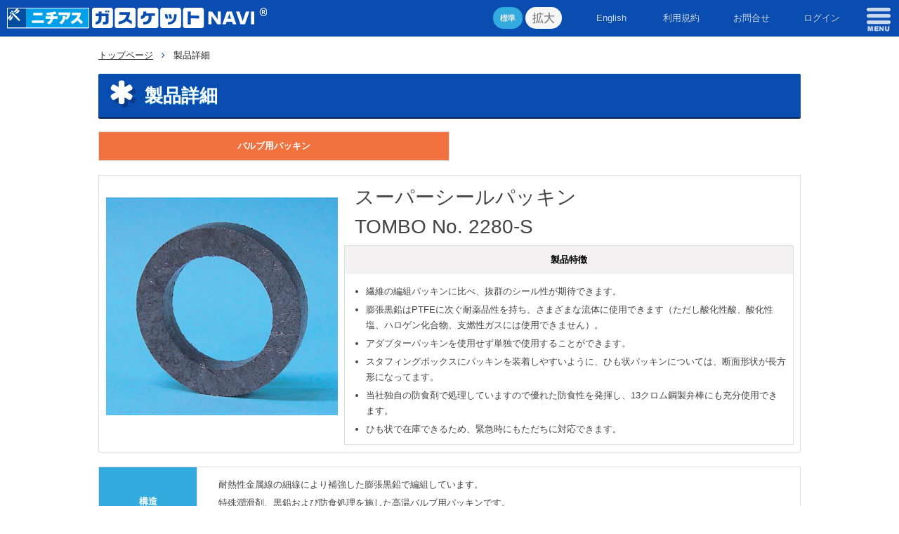

--- FILE ---
content_type: text/html
request_url: https://www.gasketnavi.com/packing/detail.html?id=2280-S
body_size: 29975
content:
<!doctype html><html style="font-size:62.5%;"><head><meta http-equiv="content-type" content="text/html; charset=utf-8" /><meta http-equiv="X-UA-Compatible" content="IE=edge" ><meta http-equiv="content-script-type" content="text/javascript" /><meta http-equiv="content-style-type" content="text/css" /><meta name="robots" content="noydir" /><meta name="robots" content="noodp" /><meta name="robots" content="index,follow" /><meta name="Description" content="ニチアス・ガスケットNAVI" /><meta name="Keywords" content="ニチアス、ガスケット、パッキン、エンジニアリング、単位換算" /><meta http-equiv="Content-Style-Type" content="text/css" /><title>ガスケットNAVI</title><link href="../resources/css/front/font-awesome.min.css?v=20220512002" rel="stylesheet"><link href="../resources/css/front/screen.css?v=20220512002" rel="stylesheet" type="text/css" /><link rel="preload"  as="font" type="font/woff2" href="/resources/css/fonts/fontawesome-webfont.woff2?v=4.5.0" crossorigin><link rel="stylesheet" href="../resources/css/libs/jquery-ui.min.css?v=20220512002" type="text/css" /><script type="text/javascript" src="../resources/scripts/libs/vendor.js?v=20220512002"></script><script type="text/javascript" src="../resources/scripts/libs/jquery.easing.1.3.js?v=20220512002"></script><script type="text/javascript" src="../resources/scripts/libs/jquery-ui.js?v=20220512002"></script><script type="text/javascript">BASENAME = 'https://www.gasketnavi.com/';SSL_BASENAME = 'https://www.gasketnavi.com/';RELPATH = '../';UA = 'pc';fontSize = 'medium';</script><script type="text/javascript" src="../resources/scripts/front/frontBase.ja.js?v=20220512002"></script><script type="text/javascript" src="../resources/scripts/front/loginWindow.js?v=20220512002"></script><script type="text/javascript" src="../resources/scripts/front/contactWindow.js?v=20220512002"></script><script type="text/javascript" src="../resources/scripts/front/changeFontSize.js?v=20220512002"></script><link rel="shortcut icon" href="../resources/images/front/icon/favicon.ico"><!--[if IE 8]><link href="../resources/css/front/ie.css" media="screen, projection" rel="stylesheet" type="text/css" /><![endif]-->
<!-- analytics -->
<!-- Google tag (gtag.js) -->
<script async src="https://www.googletagmanager.com/gtag/js?id=G-7QWZ8C7J5C"></script>
<script>
  window.dataLayer = window.dataLayer || [];
  function gtag(){dataLayer.push(arguments);}
  gtag('js', new Date());

  gtag('config', 'G-7QWZ8C7J5C');
</script>
<!-- /analytics -->    <link href="../resources/css/front/gasket/details.css?v=20220512002" rel="stylesheet" type="text/css" />
    <script type="text/javascript" src="../resources/scripts/front/packing/detail.js?v=20220512002"></script>
</head>

<body id="details">

    <div id="header">
<input type="hidden" id="recaptcher_key" value="6Le4nxIqAAAAAHFzShivWTHKaHEg6U8TGejaXu52" />
<a href=".././" class="logo"></a>
<nav>
    <ul>
        <li>
            <div id="font">
                <div id="fontarea">
                        <div id="switch-medium" class="switch font active">標準</div>
                        <div id="switch-large" class="switch font">拡大</div>
                </div>
            </div>
        </li>
        <li><a class="change-lang">English</a></li>
        <li><a href="../rule.html">利用規約</a></li>
        <li><a class="contact-open">お問合せ</a></li>
                <li><a class="login-open">ログイン</a></li>
                <li>
            <a href="javascript:void(0);" class="menu"></a>
            <div id="global-menu">
                <ul>
                    <li><a href="../search/#gasket">使用条件から調べる</a></li>
                    <li><a href="javascript:void(0);" class="to-fairly" data-href="../fairly/">他社品から調べる</a></li>
                    <li><a href="../tombo/">製品番号から調べる</a></li>
                    <li><a href="../unit/">単位換算</a></li>
                    <li><a href="../calculation">締付力計算</a></li>
                    <li><a href="../oseal">メタルOシールの寸法設定ツール</a></li>
                    <li><a href="../faq/">よくあるご質問</a></li>
                    <li><a href="../webcatalog.html">Webカタログ</a></li>
                    <li><a href="../manual.html">取扱説明書</a></li>
                    <li><a href="../movie.html">Video</a></li>
                    </li>
                    <li><a href="https://www.nichias.co.jp/brand/index.html">産業分野から調べる</a></li>
                </ul>
            </div>
        </li>
    </ul>
</nav>
</div>
    <ul id="pankuzu">
        <li><a href="../">トップページ</a></li>
        <li class="fa fa-angle-right"></li>
                <li>製品詳細</li>
    </ul>

    <div id="login-content">
    <h2><i class="fa fa-key"></i><span>ログイン</span></h2>
    <div class="box">

        <!-- エラーメッセージ -->
        <div id="login_error"></div>
        <div id="send_msg"></div>

        <form name="loginform" id="loginform" method="post" action="./index.html">
            <table>
                <col width="50%" />
                <col width="50%" />
                <tbody>
                    <tr id="id_row">
                        <td><span class="label-login-id">メールアドレス</span></td>
                        <td><input type="text" id="login_id" value="" autocomplete="off"></td>
                    </tr>
                    <tr id="pass_row">
                        <td><span class="label-login-password">パスワード</span></td>
                        <td><input type="password" id="login_password" value=""></td>
                    </tr>
                    <tr id="email_row" class="unvisible">
                        <td>メールアドレス</td>
                        <td><input type="text" id="email" value=""></td>
                    </tr>
                    <tr>
                        <td colspan="2"><a id="fogot_link">パスワードの再発行</a></td>
                    </tr>
                </tbody>
            </table>
            <div id="button-group">
                <a id="sign_up" class="button-link sign_up" href="../generalUser/rule.html">新規ユーザ登録</a>
                <a id="login-submit" class="button-link">ログイン</a>
                <a id="login-fogot" class="button-link unvisible">送信</a>
                <a id="login-close" class="button-link">閉じる</a>
            </div>
        </form>
    </div>
</div>    <div id="contact-main">
    <!-- card1 -->
    <div class="card">
        <h1><i class="fa fa-question-circle"></i>お問い合わせ<div class="fa fa-close"></div></h1>
        <div class="step">
            <ul>
                <li class="step_on">電話でのお問合せ</li>
                <li><i class="fa fa-chevron-right"></i></li>
                <li class="step_off">お客様情報</li>
                <li><i class="fa fa-chevron-right"></i></li>
                <li class="step_off">お問い合わせ内容</li>
                <li><i class="fa fa-chevron-right"></i></li>
                <li class="step_off">ご確認画面</li>
                <li><i class="fa fa-chevron-right"></i></li>
                <li class="step_off">完了画面</li>
            </ul>

            <div class="content" id="nearest">
                <h2><i class="fa fa-phone"></i>最寄りのご連絡先</h2>
                <div class="tel-info">
                    <div class="contact-search-results">
                        <span class="contact-place-name"></span><br><span class="contact-phone-number"></span>
                    </div>
                    <div class="contact-search-progress">
                        <i class="fa fa-spinner"></i>検索中
                    </div>
                    <div class="contact-search-nothing">
                        検索できませんでした。メールでお問い合わせください。
                    </div>
                    <div class="contact-search-nothing disallow-location">
                        最寄りのご連絡先を検索するために、ブラウザの位置情報取得を許可してください。
                    </div>
                </div>
            </div>

            <a class="next" id="toCustomerInfo">メールでのお問合せはこちら</a>
        </div>
    </div>
    <!-- /card1 -->
    <!-- card2 -->
    <div class="card">
        <h1><i class="fa fa-question-circle"></i>お問い合わせ<div class="fa fa-close"></div></h1>
        <div class="step">
            <ul>
                <li class="step_off">電話でのお問合せ</li>
                <li> <i class="fa fa-chevron-right"></i></li>
                <li class="step_on">お客様情報</li>
                <li><i class="fa fa-chevron-right"></i></li>
                <li class="step_off">問い合わせ内容</li>
                <li><i class="fa fa-chevron-right"></i></li>
                <li class="step_off">ご確認画面</li>
                <li><i class="fa fa-chevron-right"></i></li>
                <li class="step_off">完了画面</li>
            </ul>

            <div class="content">
                <h2><i class="fa fa-user"></i>お客様情報</h2>
                <div class="box">
                    <div class="customerError"></div>
                    <table>
                        <tbody>
                            <tr>
                                <td>お名前 <span class="required">(※)</span></td>
                                <td><input type="text" name="name" class="customerInfo"></td>
                                <td><p>例：ニチアス太郎　※全角入力</p></td>
                            </tr>
                            <tr>
                                <td>ふりがな <span class="required">(※)</span></td>
                                <td><input type="text" name="name_kana" class="customerInfo"></td>
                                <td><p>例：にちあす たろう　※全角入力</p></td>
                            </tr>
                            <tr>
                                <td>勤務先 <span class="required">(※)</span></td>
                                <td><input type="text" name="company" class="customerInfo"></td>
                                <td><p>例：ニチアス株式会社</p></td>
                            </tr>
                            <tr>
                                <td>部署名</td>
                                <td><input type="text" name="department" class="customerInfo"></td>
                                <td><p>例：総務部</p></td>
                            </tr>
                            <tr>
                                <td>郵便番号</td>
                                <td><input type="text" name="postalcode" class="customerInfo"></td>
                                <td><p>例：105-8555　※半角入力</p></td>
                            </tr>
                            <tr>
                                <td colspan="3"><p>海外の方は000-0000と入力してください</p></td>
                            </tr>
                            <tr>
                                <td>地域 <span class="required">(※)</span></td>
                                <td>
                                    <select style="width: 130px!important;" name="area" class="customerInfo">
                                    </select>
                                </td>
                                <td></td>
                            </tr>
                            <tr>
                                <td>住所 </td>
                                <td><input type="text" name="address" class="customerInfo"></td>
                                <td></td>
                            </tr>
                            <tr>
                                <td>電話番号</td>
                                <td><input type="text" name="tel" class="customerInfo"></td>
                                <td><p>例：03-3438-9731　※半角入力</p></td>
                            </tr>
                            <tr>
                                <td>Eメール<span class="required">(※)</span></td>
                                <td><input type="text" name="mail" class="customerInfo"></td>
                                <td><p>例：XXX@nichias.co.jp　※半角入力</p></td>
                            </tr>
                            <tr>
                                <td>Eメール（確認用）<span class="required">(※)</span></td>
                                <td><input type="text" name="mail2" class="customerInfo"></td>
                                <td><p>例：XXX@nichias.co.jp　※半角入力</span></td>
                            </tr>
                            <tr>
                                <td colspan="3" class="position-right"><span class="required">(※)</span>は必須項目です</td>
                            </tr>
                        </tbody>
                    </table>
                </div>
            </div>
        </div>
        <ul class="buttons">
            <li><a class="prev" id="toContactInfo">戻る</a></li>
            <li><a class="next" id="toContactInfo">次へ</a></li>
        </ul>
    </div>
    <!-- /card2 -->
    <!-- card3 -->
    <div class="card">

        <h1><i class="fa fa-question-circle"></i>お問い合わせ<div class="fa fa-close"></div></h1>
        <div class="step">
            <ul>
                <li class="step_off">電話でのお問合せ</li>
                <li> <i class="fa fa-chevron-right"></i></li>
                <li class="step_off">お客様情報</li>
                <li><i class="fa fa-chevron-right"></i></li>
                <li class="step_on">問い合わせ内容</li>
                <li><i class="fa fa-chevron-right"></i></li>
                <li class="step_off">ご確認画面</li>
                <li><i class="fa fa-chevron-right"></i></li>
                <li class="step_off">完了画面</li>
            </ul>
        </div>
        <div class="content">
            <h2><i class="fa fa-question-circle"></i>問い合わせ内容</h2>
            <div class="contactError"></div>

            <h4>お問い合わせの種類</h4>
            <div class="radio">
            </div>

            <h4>お問い合わせ内容記入欄</h4>
            <textarea name="note" rows="7" cols="48"></textarea>
        </div>
        <ul class="buttons">
            <li><a class="prev" id="toContactInfo">戻る</a></li>
            <li><a class="next" id="toConfirm">確認画面へ</a></li>
        </ul>
    </div>  
    <!-- /card3 -->
    <!-- card4 -->
    <div class="card">
        <h1><i class="fa fa-question-circle"></i>お問い合わせ<div class="fa fa-close"></div></h1>
        <div class="step">
            <ul>
                <li class="step_off">電話でのお問合せ</li>
                <li> <i class="fa fa-chevron-right"></i></li>
                <li class="step_off">お客様情報</li>
                <li><i class="fa fa-chevron-right"></i></li>
                <li class="step_off">問い合わせ内容</li>
                <li><i class="fa fa-chevron-right"></i></li>
                <li class="step_on">ご確認画面</li>
                <li><i class="fa fa-chevron-right"></i></li>
                <li class="step_off">完了画面</li>
            </ul>

            <div class="content">
                <h2><i class="fa fa-list"></i>ご入力情報の確認</h2>
                <div class="kakunin">
                    <table>
                        <tbody>
                            <tr>
                                <td colspan="3" class="sub-title">お客様情報</td>
                            </tr>
                            <tr>
                                <th>お名前</th>
                                <td id="customer-name"></td>
                            </tr>
                            <tr>
                                <th>ふりがな</th>
                                <td id="customer-name_kana"></td>
                            </tr>
                            <tr>
                                <th>勤務先</th>
                                <td id="customer-company"></td>
                            </tr>
                            <tr>
                                <th>部署名</th>
                                <td id="customer-department"></td>
                            </tr>
                            <tr>
                                <th>郵便番号</th>
                                <td id="customer-postalcode"></td>
                            </tr>
                            <tr>
                                <th>ご住所</th>
                                <td id="customer-address"></td>
                            </tr>
                            <tr>
                                <th>電話番号</th>
                                <td id="customer-tel"></td>
                            </tr>
                            <tr>
                                <th>Eメール</th>
                                <td id="customer-mail"></td>
                            </tr>
                            <tr>
                                <td colspan="3" class="sub-title">お問い合わせ内容</td>
                            </tr>
                            <tr>
                                <th>お問い合わせの種類</th>
                                <td id="contact-category"></td>
                            </tr>
                            <tr>
                                <th>お問い合わせ内容</th>
                                <td class="naiyou" id="contact-note"></td>
                            </tr>

                        </tbody>
                    </table>
                </div>
            </div>
            <ul class="buttons">
                <li><a class="prev" id="toContactInfo">戻る</a></li>
                <li><a class="next" id="doSubmit">送信</a></li>
            </ul>
        </div>  
    </div>
    <!-- /card4 -->
    <!-- card5 -->
    <div class="card">
        <h1><i class="fa fa-question-circle"></i>お問い合わせ<div class="fa fa-close"></div></h1>
        <div class="step">
            <ul>
                <li class="step_off">電話でのお問合せ</li>
                <li> <i class="fa fa-chevron-right"></i></li>
                <li class="step_off">お客様情報</li>
                <li><i class="fa fa-chevron-right"></i></li>
                <li class="step_off">問い合わせ内容</li>
                <li><i class="fa fa-chevron-right"></i></li>
                <li class="step_off">ご確認画面</li>
                <li><i class="fa fa-chevron-right"></i></li>
                <li class="step_on">完了画面</li>
            </ul>

            <div class="content">
                <h2><i class="fa fa-paper-plane"></i>送信完了</h2>
                <div class="comp">
                    <p>お問い合わせありがとうございます。ご記入いただきました連絡先宛に確認のメールをお送りしましたのでご確認宜しくお願い致します。</p>
                    <p>ご回答を差し上げますので恐れ入りますが今しばらくお待ちください。</p>
                    <p>迅速な対応を心がけておりますが、場合によっては回答までお時間がかかる場合もございます。
                        予めご了承ください。</p>
                    </div>
                </div>
                <a class="next" id="doClose">閉じる</a></li>
            </div>
        </div>
    </div>
    <!-- /card5 -->
</div>
    <div id="details">
    <div id="main" class="packing-detail">
        <h1><i class="fa fa-asterisk"></i>製品詳細</h1>

                <table class="content" style="width: 50%;">
            <tbody>
                <tr>
                                        <th class="valve-packing">
                                            バルブ用パッキン
                    </th>
                </tr>
            </tbody>
        </table>
        
        <table class="detail-title">
            <tbody>
                <tr>
                    <th>
                                                <img class="product-image" src="../images/packingItem/2280-S/57204cde7b417.PNG" alt="スーパーシールパッキンの画像"/>
                                            </th>
                    <td class="series-title">
                        <h2>スーパーシールパッキン</h2>
                        <h2>TOMBO No. 2280-S</h2>
                                                                        <table class="content strong-point">
                                                    <tbody>
                                <tr>
                                    <th>製品特徴</th>
                                </tr>
                                <tr>
                                    <td>
                                        <ol>
                                                                                        <li>繊維の編組パッキンに比べ、抜群のシール性が期待できます。</li>
                                                                                        <li>膨張黒鉛はPTFEに次ぐ耐薬品性を持ち、さまざまな流体に使用できます（ただし酸化性酸、酸化性塩、ハロゲン化合物、支燃性ガスには使用できません）。</li>
                                                                                        <li>アダプターパッキンを使用せず単独で使用することができます。</li>
                                                                                        <li>スタフィングボックスにパッキンを装着しやすいように、ひも状パッキンについては、断面形状が長方形になってます。</li>
                                                                                        <li>当社独自の防食剤で処理していますので優れた防食性を発揮し、13クロム鋼製弁棒にも充分使用できます。</li>
                                                                                        <li>ひも状で在庫できるため、緊急時にもただちに対応できます。</li>
                                                                                    </ol>
                                    </td>
                                </tr>
                            </tbody>
                        </table>
                                            </td>
                </tr>
            </tbody>
        </table>

                <table class="content product-structure">
            <tbody>
                <tr>
                    <th>構造</th>
                    <td>
                        <ol>
                                                        <li>耐熱性金属線の細線により補強した膨張黒鉛で編組しています。</li>
                                                        <li>特殊潤滑剤、黒鉛および防食処理を施した高温バルブ用パッキンです。</li>
                                                        <li>スタフィングボックスに装着しやすい断面長方形となっています。</li>
                                                    </ol>
                    </td>
                </tr>
            </tbody>
        </table>
        
        
        <table class="content">
    <tbody>
        <tr>
            <th>適用流体</th>
            <td>
                                <span>水、水蒸気、熱水、ブライン、海水、石油系炭化水素、アルコール、動植物油、芳香族炭化水素、有機溶剤、弱酸、弱アルカリ、塩類溶液、水素ガス、アンモニア など</span>
                            </td>
        </tr>
    </tbody>
</table>
        <table class="content">
    <tbody>
        <tr>
            <th>不適用流体</th>
            <td>
                                <span>酸化性酸（硫酸、濃硫酸、クロム酸など）、酸化性塩、ハロゲン化合物、支燃性流体（純酸素など） など</span>
                            </td>
        </tr>
    </tbody>
</table>

                <table class="content usable-range">
            <tbody>
                <tr>
                    <th>使用範囲</th>
                    <td id="usable-range-contents">
                        <table class="packing-usable-range inner-table">
                            <tbody>
                                                                <tr>
                                    <td class="label-field" rowspan="2">使用温度範囲</td>
                                    <td class="sub-label-field">酸化雰囲気</td>
                                    <td class="value-field">
                                                                            -240〜400 &deg;C
                                                                        </td>
                                </tr>
                                <tr>
                                    <td class="sub-label-field">非酸化雰囲気</td>
                                    <td class="value-field">
                                                                            -240〜600 &deg;C
                                                                        </td>
                                </tr>
                                                                                                <tr>
                                    <td class="label-field" colspan="2">使用圧力範囲</td>
                                    <td class="value-field">
                                                                            〜25 MPa
                                                                        </td>
                                </tr>
                                                                                                <tr>
                                    <td class="label-field" colspan="2">圧力クラス</td>
                                    <td class="value-field">
                                                                            1500
                                                                        </td>
                                </tr>
                                                                                                                                                            </tbody>
                        </table>
                    </td>
                </tr>
            </tbody>
        </table>
        
        
                <table class="content">
            <tbody>
                <tr>
                    <th><i class="fa fa-exclamation-triangle caution-icon"></i>&nbsp;注意事項</th>
                    <td>
                        <ol>
                                                        <li>圧力クラスはクラス1500でも使用可能と判断しておりますが、推奨範囲はクラス900以下とさせていただきます。<br />
10MPaを超えるガスシールおよび19MPaを超える蒸気シールの場合は、ご相談ください。</li>
                                                    </ol>
                    </td>
                </tr>
            </tbody>
        </table>
        
        
                <table class="content">
            <tbody>
                <tr>
                    <th>ご注文に際して</th>
                    <td>
                        リング成形品をご注文の場合には、パッキンの外径、内径、高さ、リング数をご指示ください。<br />
ひも状をご注文の場合には、呼び寸法、数量をご指示ください。
                    </td>
                </tr>
            </tbody>
        </table>
        
        
                <table class="content">
            <tbody>
                <tr>
                    <th>カタログ</th>
                    <td>
                        <div class="catalog-link">
                                                    <a href="https://www.nichias.co.jp/cms/nichias/pdf/catalog/P26.pdf" target="_blank">パッキンカタログ</a>
                                                </div>
                    </td>
                </tr>
            </tbody>
        </table>
        
                    </div>
</div>
    <a class="back unvisible">一覧へ</a>

    
<div id="footer">
    <div class="sitemap">
        <ul>
            <li class="large-class"><a href="../rule.html">利用規約</a></li>
            <li class="large-class"><a href="https://www.nichias.co.jp/company/profile/index.html" target="_blank">会社概要</a></li>
            <li class="large-class"><a href="../sysRequirement/index.html">ご利用環境</a></li>
        </ul>
    </div>
</div>

<div id="pagetop" class="pagetop-wrap">
    <div class="pagetop-inner">
        <a href="javascript:void(0);" class="fa fa-angle-up"></a>
    </div>
    <div>Page Topへ</div>
</div>


<div id="copyright">
        <div class="home">
        <a href="../index.html">ホーム画面へ</a>
    </div>
        <a href="https://www.nichias.co.jp" target="_blank"><img src="../resources/images/front/footer_logo.png" width="230" height="37" alt="ロゴ"></a>
    <p>Copyright (C) 2016-2026 NICHIAS Corporation., All Rights reserved.</p>
</div>

</body>

</html>

--- FILE ---
content_type: text/css
request_url: https://www.gasketnavi.com/resources/css/front/gasket/details.css?v=20220512002
body_size: 52759
content:
@charset "UTF-8";
/**
 *
 */
/* line 19, ../../../sass/front/common/_utils.scss */
.disabled {
  opacity: .5;
}
/* line 21, ../../../sass/front/common/_utils.scss */
.disabled:hover {
  cursor: default;
}

/* line 26, ../../../sass/front/common/_utils.scss */
sub {
  font-size: 0.4rem;
}

@-webkit-keyframes rotate {
  from {
    -webkit-transform: rotate(0deg);
  }
  to {
    -webkit-transform: rotate(360deg);
  }
}
@-moz-keyframes rotate {
  from {
    -moz-transform: rotate(0deg);
  }
  to {
    -moz-transform: rotate(360deg);
  }
}
@-o-keyframes rotate {
  from {
    -o-transform: rotate(0deg);
  }
  to {
    -o-transform: rotate(360deg);
  }
}
/* line 1, ../../../sass/front/common/_message.scss */
.x-error-msg {
  color: red;
  font-weight: bold;
  font-size: .9em;
}

/* line 7, ../../../sass/front/common/_message.scss */
.x-notice-msg {
  color: red;
  font-size: .9em;
  padding: 18px 0 0;
}

/* line 13, ../../../sass/front/common/_message.scss */
.x-note {
  font-size: .8em;
  margin: 20px 10px 10px;
  padding-left: 5px;
  line-height: 1.5;
}
/* line 19, ../../../sass/front/common/_message.scss */
.x-note li {
  margin: 8px 0;
  list-style-type: decimal;
}

/* line 14, ../../../sass/front/common/_all.scss */
body, html {
  color: #444;
  font-size: 62.5%;
  font-family: "メイリオ", Meiryo, "ヒラギノ角ゴ Pro W3", "Hiragino Kaku Gothic Pro", Osaka, "ＭＳ Ｐゴシック", "MS PGothic", sans-serif;
}

/* line 22, ../../../sass/front/common/_all.scss */
sup {
  vertical-align: super;
  font-size: smaller;
  margin: 0 3px;
}

/* line 22, ../../../sass/front/common/_header.scss */
#global-menu,
#myPage-menu {
  width: 300px;
  height: calc(100% - 52px);
  background-color: #333;
  position: fixed;
  top: 52px;
  right: 0;
  z-index: 100;
  display: none;
  overflow: auto;
}
/* line 35, ../../../sass/front/common/_header.scss */
#global-menu:hover,
#myPage-menu:hover {
  display: block;
}
/* line 40, ../../../sass/front/common/_header.scss */
#global-menu ul li,
#myPage-menu ul li {
  display: block;
  width: 100% !important;
  text-indent: 15px;
}
/* line 45, ../../../sass/front/common/_header.scss */
#global-menu ul li:not(.menu-tab):hover,
#myPage-menu ul li:not(.menu-tab):hover {
  background-color: rgba(0, 0, 0, 0.3);
}
/* line 49, ../../../sass/front/common/_header.scss */
#global-menu ul li a,
#myPage-menu ul li a {
  text-align: left !important;
}
/* line 54, ../../../sass/front/common/_header.scss */
#global-menu .menu-tab > a > .fa,
#myPage-menu .menu-tab > a > .fa {
  margin-left: -15px;
  width: 20px;
}
/* line 58, ../../../sass/front/common/_header.scss */
#global-menu .fa,
#myPage-menu .fa {
  margin-right: 10px;
}

/* line 63, ../../../sass/front/common/_header.scss */
#header {
  height: 52px;
  width: 100%;
  min-width: 970px;
  background-color: #0a4db1;
  position: fixed;
  top: 0;
  z-index: 1;
}
/* line 72, ../../../sass/front/common/_header.scss */
#header + * {
  margin-top: 52px;
}
/* line 76, ../../../sass/front/common/_header.scss */
#header .logo {
  background-image: url(../../../images/front/header_logo.png);
  background-repeat: no-repeat;
  display: block;
  width: 375px;
  height: 40px;
  position: absolute;
  top: 5px;
  left: 5px;
  text-indent: -9999px;
}
/* line 87, ../../../sass/front/common/_header.scss */
#header .logo_en {
  background-image: url(../../../images/front/header_logo_en.png);
  background-repeat: no-repeat;
  display: block;
  width: 410px;
  height: 40px;
  position: absolute;
  top: 5px;
  left: 5px;
  text-indent: -9999px;
}
/* line 99, ../../../sass/front/common/_header.scss */
#header p {
  line-height: 12px;
  color: #fff;
  font-weight: bold;
  padding: 3px;
}
/* line 105, ../../../sass/front/common/_header.scss */
#header nav {
  position: absolute;
  top: 0px;
  right: 0px;
}
/* line 111, ../../../sass/front/common/_header.scss */
#header nav ul li {
  width: 100px;
  float: left;
}
/* line 114, ../../../sass/front/common/_header.scss */
#header nav ul li.terms {
  width: 130px;
}
/* line 117, ../../../sass/front/common/_header.scss */
#header nav ul li a {
  width: 100%;
  font-size: 13px;
  display: inline-block;
  height: 52px;
  line-height: 52px;
  text-align: center;
  text-decoration: none;
  color: #fff;
  filter: progid:DXImageTransform.Microsoft.Alpha(Opacity=80);
  opacity: 0.8;
  text-shadow: 0 1px 0 #073881;
}
/* line 128, ../../../sass/front/common/_header.scss */
#header nav ul li a:hover {
  filter: progid:DXImageTransform.Microsoft.Alpha(enabled=false);
  opacity: 1;
}
/* line 131, ../../../sass/front/common/_header.scss */
#header nav ul li a.isLogin {
  background-color: #33ABDF;
}
/* line 134, ../../../sass/front/common/_header.scss */
#header nav ul li a.remove {
  line-height: 25px;
}
/* line 136, ../../../sass/front/common/_header.scss */
#header nav ul li a.remove span {
  padding-left: 15px;
}
/* line 141, ../../../sass/front/common/_header.scss */
#header nav ul li:last-child {
  width: 60px;
}
/* line 144, ../../../sass/front/common/_header.scss */
#header nav ul li .menu {
  background-image: url(../../../images/front/menu.png);
  background-position: center;
  background-repeat: no-repeat;
  width: 100%;
  height: 52px;
  line-height: 52px;
}
/* line 152, ../../../sass/front/common/_header.scss */
#header nav ul li .menu:hover + div {
  display: block;
}
/* line 157, ../../../sass/front/common/_header.scss */
#header nav ul li .myMenu {
  width: 100%;
  height: 52px;
  line-height: 52px;
}
/* line 163, ../../../sass/front/common/_header.scss */
#header nav ul li .myMenu:hover + div {
  display: block;
}
/* line 169, ../../../sass/front/common/_header.scss */
#header nav ul li.active {
  background-color: #0947a3;
  border: solid #084094;
  border-width: 0 1px;
  -moz-box-shadow: 0 0 2px #09459e inset;
  -webkit-box-shadow: 0 0 2px #09459e inset;
  box-shadow: 0 0 2px #09459e inset;
}
/* line 175, ../../../sass/front/common/_header.scss */
#header nav ul li.active a {
  filter: progid:DXImageTransform.Microsoft.Alpha(enabled=false);
  opacity: 1;
}
/* line 10, ../../../sass/front/common/_utils.scss */
#header nav:after {
  content: '';
  display: block;
  width: 0;
  height: 0;
  clear: both;
}
/* line 184, ../../../sass/front/common/_header.scss */
#header #font {
  margin: 10px;
  clear: both;
  margin-left: -20px;
}
/* line 192, ../../../sass/front/common/_header.scss */
#header #font #fontarea {
  width: 123px;
  height: 30px;
  vertical-align: middle;
}
/* line 10, ../../../sass/front/common/_utils.scss */
#header #font #fontarea:after {
  content: '';
  display: block;
  width: 0;
  height: 0;
  clear: both;
}
/* line 198, ../../../sass/front/common/_header.scss */
#header #font #fontarea p {
  float: left;
  font-size: 15px;
  line-height: 14px;
  width: 38px;
}
/* line 205, ../../../sass/front/common/_header.scss */
#header #font #fontarea #switch-small,
#header #font #fontarea #switch-medium,
#header #font #fontarea #switch-large {
  float: left;
  background-color: #f6f6f6;
  text-align: center;
  -moz-border-radius: 15px;
  -webkit-border-radius: 15px;
  border-radius: 15px;
  color: #666;
  text-shadow: 0 1px 0 #dddddd;
  margin: 0 2px 0 2px;
  padding: 10px;
  cursor: pointer;
}
/* line 219, ../../../sass/front/common/_header.scss */
#header #font #fontarea #switch-small:hover, #header #font #fontarea #switch-small.active {
  background-color: #33abdf;
  color: #fff;
}
/* line 225, ../../../sass/front/common/_header.scss */
#header #font #fontarea #switch-medium {
  font-size: 11px;
}
/* line 227, ../../../sass/front/common/_header.scss */
#header #font #fontarea #switch-medium:hover, #header #font #fontarea #switch-medium.active {
  background-color: #33abdf;
  color: #fff;
}
/* line 233, ../../../sass/front/common/_header.scss */
#header #font #fontarea #switch-large {
  font-size: 16px;
  padding-top: 8px;
  height: 13px;
}
/* line 237, ../../../sass/front/common/_header.scss */
#header #font #fontarea #switch-large:hover, #header #font #fontarea #switch-large.active {
  background-color: #33abdf;
  color: #fff;
  -moz-box-shadow: 0 3px 0 #1a7ca6;
  -webkit-box-shadow: 0 3px 0 #1a7ca6;
  box-shadow: 0 3px 0 #1a7ca6;
}
/* line 247, ../../../sass/front/common/_header.scss */
#header .font-en {
  margin: 10px;
  clear: both;
  margin-left: -20px;
}
/* line 255, ../../../sass/front/common/_header.scss */
#header .font-en #fontarea {
  width: 123px;
  height: 30px;
  vertical-align: middle;
}
/* line 10, ../../../sass/front/common/_utils.scss */
#header .font-en #fontarea:after {
  content: '';
  display: block;
  width: 0;
  height: 0;
  clear: both;
}
/* line 261, ../../../sass/front/common/_header.scss */
#header .font-en #fontarea p {
  float: left;
  font-size: 15px;
  line-height: 14px;
  width: 38px;
}
/* line 268, ../../../sass/front/common/_header.scss */
#header .font-en #fontarea #switch-small,
#header .font-en #fontarea #switch-medium,
#header .font-en #fontarea #switch-large {
  float: left;
  background-color: #f6f6f6;
  text-align: center;
  -moz-border-radius: 15px;
  -webkit-border-radius: 15px;
  border-radius: 15px;
  color: #666;
  text-shadow: 0 1px 0 #dddddd;
  margin: 0 2px 0 2px;
  padding: 10px;
  cursor: pointer;
  width: 10px;
}
/* line 283, ../../../sass/front/common/_header.scss */
#header .font-en #fontarea #switch-small:hover, #header .font-en #fontarea #switch-small.active {
  background-color: #33abdf;
  color: #fff;
}
/* line 289, ../../../sass/front/common/_header.scss */
#header .font-en #fontarea #switch-medium {
  font-size: 11px;
}
/* line 291, ../../../sass/front/common/_header.scss */
#header .font-en #fontarea #switch-medium:hover, #header .font-en #fontarea #switch-medium.active {
  background-color: #33abdf;
  color: #fff;
}
/* line 297, ../../../sass/front/common/_header.scss */
#header .font-en #fontarea #switch-large {
  font-size: 16px;
  padding-top: 8px;
  height: 13px;
}
/* line 301, ../../../sass/front/common/_header.scss */
#header .font-en #fontarea #switch-large:hover, #header .font-en #fontarea #switch-large.active {
  background-color: #33abdf;
  color: #fff;
  -moz-box-shadow: 0 3px 0 #1a7ca6;
  -webkit-box-shadow: 0 3px 0 #1a7ca6;
  box-shadow: 0 3px 0 #1a7ca6;
}

/* line 312, ../../../sass/front/common/_header.scss */
.login-open,
.change-lang,
.contact-open {
  cursor: pointer;
}

/* line 322, ../../../sass/front/common/_header.scss */
#login-content {
  display: none;
  width: 400px;
  top: 40%;
  left: 50%;
  margin-left: -200px;
  background: #fff;
  z-index: 1000;
  position: fixed;
  box-shadow: 0px 1px 16px #333;
  -moz-box-shadow: 0px 1px 16px #333;
  -webkit-box-shadow: 0px 1px 16px #333;
  -o-box-shadow: 0px 1px 16px #333;
  -ms-box-shadow: 0px 1px 16px #333;
  -moz-box-shadow: 0px 1px 16px #333;
  border-radius: 3px 3px 3px 3px;
}
/* line 339, ../../../sass/front/common/_header.scss */
#login-content h2 {
  background-color: #0a4db1;
  color: #fff;
  font-weight: bold;
  font-size: 16.9px;
  height: 44px;
  line-height: 44px;
  text-shadow: 0 1px 0 #083c8a;
  -moz-box-shadow: 0 2px 0 #083c8a;
  -webkit-box-shadow: 0 2px 0 #083c8a;
  box-shadow: 0 2px 0 #083c8a;
  -moz-border-radius: 2px 2px 0 0;
  -webkit-border-radius: 2px;
  border-radius: 2px 2px 0 0;
  border-radius: 3px 3px 0px 0px !important;
}
/* line 40, ../../../sass/front/common/_title.scss */
#login-content h2 .fa {
  padding: 0 15px;
  font-size: 25.4px;
  text-shadow: 5px 5px 0 #083c8a;
}
/* line 343, ../../../sass/front/common/_header.scss */
#login-content .box {
  padding: 10px 30px;
  font-size: 13px;
}
/* line 347, ../../../sass/front/common/_header.scss */
#login-content .box td {
  padding: 5px 10px 5px 0;
}
/* line 350, ../../../sass/front/common/_header.scss */
#login-content .box td.bottom-block {
  padding: 7px 10px 10px 0 !important;
}
/* line 356, ../../../sass/front/common/_header.scss */
#login-content form#loginform input {
  width: 180px;
}
/* line 359, ../../../sass/front/common/_header.scss */
#login-content form#loginform table {
  margin-bottom: 10px;
}
/* line 362, ../../../sass/front/common/_header.scss */
#login-content form#loginform table tr.unvisible {
  display: none;
}
/* line 367, ../../../sass/front/common/_header.scss */
#login-content form#loginform table tr td a#fogot_link {
  text-align: right;
  margin-top: 20px;
  text-decoration: underline;
  color: #004B91;
  cursor: pointer;
}
/* line 378, ../../../sass/front/common/_header.scss */
#login-content form#loginform #button-group {
  margin-top: 0px;
  text-align: right;
}
/* line 382, ../../../sass/front/common/_header.scss */
#login-content form#loginform #button-group a.button-link {
  color: #ffffff;
  text-decoration: none;
  display: inline-block;
  padding: 0 5px;
  width: 55px;
  line-height: 1.9;
  text-align: center;
  vertical-align: top;
  text-align: center;
  -moz-border-radius: 2px;
  -webkit-border-radius: 2px;
  border-radius: 2px;
  line-height: 1.9;
  font-size: .8em;
  padding: 3px 0;
  cursor: pointer;
}
/* line 397, ../../../sass/front/common/_header.scss */
#login-content form#loginform #button-group a.button-link.sign_up {
  width: 90px;
}
/* line 400, ../../../sass/front/common/_header.scss */
#login-content form#loginform #button-group a.button-link.sign_up_en {
  width: 110px;
}
/* line 403, ../../../sass/front/common/_header.scss */
#login-content form#loginform #button-group a.button-link.unvisible {
  display: none;
}
/* line 407, ../../../sass/front/common/_header.scss */
#login-content form#loginform #button-group a#sign_up {
  background-color: #F9AF48;
  color: #fff;
}
/* line 411, ../../../sass/front/common/_header.scss */
#login-content form#loginform #button-group a#login-submit, #login-content form#loginform #button-group a#login-fogot {
  background-color: #33ABDF;
}
/* line 415, ../../../sass/front/common/_header.scss */
#login-content form#loginform #button-group a#login-close {
  background-color: #696969;
}

/* line 422, ../../../sass/front/common/_header.scss */
.unvisible {
  display: none;
}

/* line 425, ../../../sass/front/common/_header.scss */
.modal-p {
  margin-top: 1em;
}
/* line 427, ../../../sass/front/common/_header.scss */
.modal-p:first-child {
  margin-top: 0;
}

/* line 431, ../../../sass/front/common/_header.scss */
#modal-overlay {
  z-index: 999;
  display: none;
  position: fixed;
  top: 0;
  left: 0;
  width: 100%;
  height: 120%;
  background-color: rgba(0, 0, 0, 0.3);
  width: 100%;
  height: 120%;
  position: fixed;
  top: 0;
  left: 0;
}

/* line 447, ../../../sass/front/common/_header.scss */
#login_error {
  color: #FF0000;
  padding: 0 0 0 20px;
  margin: 0 0 10px 0;
}

/* line 452, ../../../sass/front/common/_header.scss */
#send_msg {
  padding: 0 0 0 20px;
  margin: 0 0 10px 0;
}

/* line 457, ../../../sass/front/common/_header.scss */
.button-last {
  margin-left: 20px;
}

/* line 461, ../../../sass/front/common/_header.scss */
.label-login-id,
.label-login-password {
  font-size: 11px;
}

/* line 465, ../../../sass/front/common/_header.scss */
.label-login-id-en,
.label-login-password-en {
  font-size: 13px;
}

/* line 473, ../../../sass/front/common/_header.scss */
#contact-main {
  display: none;
  width: 700px;
  z-index: 1001;
  position: absolute;
  -moz-box-shadow: 0 0 15px 0 rgba(0, 0, 0, 0.8);
  -webkit-box-shadow: 0 0 15px 0 rgba(0, 0, 0, 0.8);
  box-shadow: 0 0 15px 0 rgba(0, 0, 0, 0.8);
}
/* line 483, ../../../sass/front/common/_header.scss */
#contact-main .card {
  border: 1px solid #ddd;
  background-color: #fff;
  display: none;
}
/* line 490, ../../../sass/front/common/_header.scss */
#contact-main .customerError p {
  margin: 5px 5px 5px 5px;
  color: red;
}
/* line 495, ../../../sass/front/common/_header.scss */
#contact-main .contactError {
  margin-top: 10px;
  font-size: 15px;
}
/* line 498, ../../../sass/front/common/_header.scss */
#contact-main .contactError p {
  margin: 15px 5px 5px 70px;
  color: red;
  font-size: 15px;
}
/* line 505, ../../../sass/front/common/_header.scss */
#contact-main h1 {
  background-color: #33abdf;
  color: #fff;
  font-weight: bold;
  font-size: 26px;
  height: 50px;
  line-height: 50px;
  padding: 6px 0;
  -moz-border-radius: 2px;
  -webkit-border-radius: 2px;
  border-radius: 2px;
  text-shadow: 0 1px 0 #2096ca;
  -moz-box-shadow: 0 2px 0 #2096ca;
  -webkit-box-shadow: 0 2px 0 #2096ca;
  box-shadow: 0 2px 0 #2096ca;
  background-color: #f9af48;
  -moz-box-shadow: 0 2px 0 #d47e07;
  -webkit-box-shadow: 0 2px 0 #d47e07;
  box-shadow: 0 2px 0 #d47e07;
}
/* line 18, ../../../sass/front/common/_title.scss */
#contact-main h1 .fa {
  padding: 0 15px;
  font-size: 39px;
  text-shadow: 5px 5px 0 #2096ca;
}
/* line 510, ../../../sass/front/common/_header.scss */
#contact-main h1 .fa {
  padding: 0 15px;
  font-size: 1.5em;
  text-shadow: 5px 5px 0 #de8407;
}
/* line 518, ../../../sass/front/common/_header.scss */
#contact-main .step ul {
  margin: 20px 45px;
  border-collapse: separate;
  border-spacing: 12px 0px;
}
/* line 523, ../../../sass/front/common/_header.scss */
#contact-main .step li {
  display: table-cell;
  text-align: center;
  vertical-align: middle;
  line-height: 1.3;
}
/* line 530, ../../../sass/front/common/_header.scss */
#contact-main .step .step_on, #contact-main .step .step_off {
  font-size: 13px;
  padding: 10px;
  margin: 8px;
  width: 70px;
  height: 30px;
  font-weight: bold;
  color: #fff;
  -moz-border-radius: 5px;
  -webkit-border-radius: 5px;
  border-radius: 5px;
}
/* line 540, ../../../sass/front/common/_header.scss */
#contact-main .step .step_on {
  background-color: #f9af48;
}
/* line 544, ../../../sass/front/common/_header.scss */
#contact-main .step .step_off {
  background-color: #ccc;
}
/* line 547, ../../../sass/front/common/_header.scss */
#contact-main .step .fa {
  font-size: 13px;
}
/* line 552, ../../../sass/front/common/_header.scss */
#contact-main .content {
  margin: 25px auto;
  border: 1px solid #f1f1f1;
  width: 600px;
}
/* line 556, ../../../sass/front/common/_header.scss */
#contact-main .content h2 {
  background-color: #0a4db1;
  color: #fff;
  font-weight: bold;
  font-size: 16.9px;
  height: 44px;
  line-height: 44px;
  text-shadow: 0 1px 0 #083c8a;
  -moz-box-shadow: 0 2px 0 #083c8a;
  -webkit-box-shadow: 0 2px 0 #083c8a;
  box-shadow: 0 2px 0 #083c8a;
  -moz-border-radius: 2px 2px 0 0;
  -webkit-border-radius: 2px;
  border-radius: 2px 2px 0 0;
  background-color: #f9af48;
  -moz-box-shadow: 0 2px 0 #d47e07;
  -webkit-box-shadow: 0 2px 0 #d47e07;
  box-shadow: 0 2px 0 #d47e07;
}
/* line 40, ../../../sass/front/common/_title.scss */
#contact-main .content h2 .fa {
  padding: 0 15px;
  font-size: 25.4px;
  text-shadow: 5px 5px 0 #083c8a;
}
/* line 561, ../../../sass/front/common/_header.scss */
#contact-main .content h2 .fa {
  padding: 0 15px;
  text-shadow: 5px 5px 0 #de8407;
}
/* line 568, ../../../sass/front/common/_header.scss */
#contact-main .content .tel-info {
  font-weight: bold;
  font-size: 45px;
  display: flex;
  justify-content: space-around;
  margin: 30px 0;
}
/* line 575, ../../../sass/front/common/_header.scss */
#contact-main .content .tel-info .contact-search-results .contact-place-name {
  padding: 3px;
  display: inline-block;
  margin-bottom: 5px;
}
/* line 580, ../../../sass/front/common/_header.scss */
#contact-main .content .tel-info .contact-search-results .contact-phone-number {
  display: inline-block;
  margin-top: 5px;
}
/* line 585, ../../../sass/front/common/_header.scss */
#contact-main .content .tel-info .contact-search-nothing {
  font-weight: normal;
  font-size: 13px;
}
/* line 590, ../../../sass/front/common/_header.scss */
#contact-main .content .fa-spinner {
  font-size: 35px;
  margin-right: 5px;
  margin-bottom: 5px;
  -webkit-animation: rotate 1s infinite ease;
  -moz-animation: rotate 1s infinite ease;
  -o-animation: rotate 1s infinite ease;
}
/* line 598, ../../../sass/front/common/_header.scss */
#contact-main .content h4 {
  vertical-align: top;
  display: inline-block;
  padding: 10px 20px;
  margin-left: 40px;
  font-size: 1.5rem;
  font-weight: bold;
  margin-top: 5px;
}
/* line 607, ../../../sass/front/common/_header.scss */
#contact-main .content .radio {
  padding-left: 20px;
  margin: 12 0 20 1;
  display: inline-block;
  font-size: 1.3rem;
}
/* line 612, ../../../sass/front/common/_header.scss */
#contact-main .content .radio p {
  font-size: 10px;
  color: #0a4db1;
  padding-left: 14px;
  margin: 5px;
}
/* line 619, ../../../sass/front/common/_header.scss */
#contact-main .content textarea {
  margin: 20px 20px 20px 115px;
}
/* line 622, ../../../sass/front/common/_header.scss */
#contact-main .content .required {
  color: red;
  font-size: smaller;
  margin: 0 3px;
}
/* line 627, ../../../sass/front/common/_header.scss */
#contact-main .content .position-right {
  text-align: right;
}
/* line 630, ../../../sass/front/common/_header.scss */
#contact-main .content .pp {
  font-weight: bold;
}
/* line 635, ../../../sass/front/common/_header.scss */
#contact-main .content2 h4 {
  display: inline-block;
  padding: 10px 50px 0 70px;
  margin-left: 70px;
  font-size: 13px;
  margin-top: 5px;
}
/* line 643, ../../../sass/front/common/_header.scss */
#contact-main #material {
  display: inline-block;
  padding: 40px;
}
/* line 647, ../../../sass/front/common/_header.scss */
#contact-main .box {
  margin: 20px 40px;
}
/* line 649, ../../../sass/front/common/_header.scss */
#contact-main .box td {
  padding: 5px;
  font-size: 1.3rem;
}
/* line 652, ../../../sass/front/common/_header.scss */
#contact-main .box td p {
  font-size: 12px;
  color: #0a4db1;
}
/* line 658, ../../../sass/front/common/_header.scss */
#contact-main .comp {
  margin: 10px;
  line-height: 1.7;
  padding: 10px 20px 10px 20px;
  font-size: 1.3rem;
}
/* line 664, ../../../sass/front/common/_header.scss */
#contact-main .customerError {
  font-size: 1.3rem;
}
/* line 668, ../../../sass/front/common/_header.scss */
#contact-main .kakunin table {
  display: inline-block;
  margin: 20px;
  line-height: 1.7;
  font-size: 1.3rem;
}
/* line 673, ../../../sass/front/common/_header.scss */
#contact-main .kakunin table .sub-title {
  background-color: #999;
  padding-left: 20px;
  font-weight: bold;
  color: #fff;
}
/* line 680, ../../../sass/front/common/_header.scss */
#contact-main .kakunin table th {
  padding: 5px;
  width: 300px;
  text-align: center;
}
/* line 686, ../../../sass/front/common/_header.scss */
#contact-main .kakunin table td {
  padding: 5px;
  width: 450px;
}
/* line 689, ../../../sass/front/common/_header.scss */
#contact-main .kakunin table td.agree-text {
  font-weight: bold;
}
/* line 695, ../../../sass/front/common/_header.scss */
#contact-main .buttons {
  text-align: center;
}
/* line 697, ../../../sass/front/common/_header.scss */
#contact-main .buttons li {
  display: inline-block;
  margin-right: 10px;
}
/* line 702, ../../../sass/front/common/_header.scss */
#contact-main .prev,
#contact-main .next {
  display: block;
  width: 180px;
  height: 50px;
  line-height: 50px;
  text-align: center;
  margin: 25px auto 40px;
  text-decoration: none;
  background-color: #f9af48;
  text-shadow: 0 1px 0 #d47e07;
  -moz-border-radius: 2px;
  -webkit-border-radius: 2px;
  border-radius: 2px;
  -moz-box-shadow: 0 2px 0 #d47e07;
  -webkit-box-shadow: 0 2px 0 #d47e07;
  box-shadow: 0 2px 0 #d47e07;
  border-width: 0;
  color: #fff;
  font-size: 19.5px;
  font-weight: bold;
  cursor: pointer;
  vertical-align: middle;
}
/* line 704, ../../../sass/front/common/_header.scss */
#contact-main .prev#toCustomerInfo,
#contact-main .next#toCustomerInfo {
  width: 300px;
}
/* line 707, ../../../sass/front/common/_header.scss */
#contact-main .prev#toConfirm,
#contact-main .next#toConfirm {
  width: 350px;
}
/* line 710, ../../../sass/front/common/_header.scss */
#contact-main .prev.agree,
#contact-main .next.agree {
  width: 350px;
  padding: 10px;
  line-height: 28px;
}
/* line 715, ../../../sass/front/common/_header.scss */
#contact-main .prev.tall,
#contact-main .next.tall {
  height: 70px;
  line-height: 70px;
  display: inline-block;
}
/* line 720, ../../../sass/front/common/_header.scss */
#contact-main .prev.align,
#contact-main .next.align {
  display: inline-block;
}
/* line 743, ../../../sass/front/common/_header.scss */
#contact-main .fa-close {
  cursor: pointer;
  font-size: 18px !important;
  float: right;
  text-shadow: none !important;
}

/* line 754, ../../../sass/front/common/_header.scss */
.ui-autocomplete {
  z-index: 2000;
}
/* line 756, ../../../sass/front/common/_header.scss */
.ui-autocomplete .ui-menu-item {
  padding: 6px;
  font-size: 13px;
  background-color: #fff;
}
/* line 760, ../../../sass/front/common/_header.scss */
.ui-autocomplete .ui-menu-item.ui-state-focus {
  color: #fff;
  border: 1px solid #ddd;
  background: none;
  background-color: #1250AE;
}

/* line 6, ../../../sass/front/common/_footer.scss */
.pagetop-wrap,
.back-to-list-wrap {
  position: fixed;
  right: 20px;
  bottom: 15px;
  width: 150px;
  height: 35px;
  background-color: #eee;
  -moz-border-radius: 10px;
  -webkit-border-radius: 10px;
  border-radius: 10px;
  display: flex;
  align-items: flex-end;
  padding-bottom: 15px;
  color: #33abdf;
  cursor: pointer;
  font-size: 13px;
}

/* line 23, ../../../sass/front/common/_footer.scss */
.back-to-list-wrap {
  right: 180px;
}
/* line 26, ../../../sass/front/common/_footer.scss */
.back-to-list-wrap.ja {
  width: 110px;
}
/* line 29, ../../../sass/front/common/_footer.scss */
.back-to-list-wrap a {
  text-decoration: none !important;
  color: #33abdf;
}

/* line 35, ../../../sass/front/common/_footer.scss */
.pagetop-inner,
.back-to-list-inner {
  position: absolute;
  top: 10px;
  left: 10px;
  width: 30px;
  height: 30px;
  background-color: #5fbde6;
  -moz-border-radius: 30px;
  -webkit-border-radius: 30px;
  border-radius: 30px;
  -moz-box-shadow: 0 0 10px rgba(0, 0, 0, 0.1);
  -webkit-box-shadow: 0 0 10px rgba(0, 0, 0, 0.1);
  box-shadow: 0 0 10px rgba(0, 0, 0, 0.1);
}
/* line 46, ../../../sass/front/common/_footer.scss */
.pagetop-inner a,
.back-to-list-inner a {
  width: 30px;
  height: 30px;
  line-height: 27px;
  font-size: 22px;
  text-align: center;
  display: block;
  color: #fff;
  text-decoration: none;
}
/* line 57, ../../../sass/front/common/_footer.scss */
.pagetop-inner + div,
.back-to-list-inner + div {
  position: absolute;
  top: 50%;
  left: 50px;
  margin-top: -6px;
}

/* line 67, ../../../sass/front/common/_footer.scss */
#footer {
  position: relative;
  background-color: #33abdf;
  padding: 20px 0;
  margin-top: 30px;
}
/* line 73, ../../../sass/front/common/_footer.scss */
#footer .sitemap {
  width: 1000px;
  margin: 0 auto;
}
/* line 77, ../../../sass/front/common/_footer.scss */
#footer .sitemap ul {
  width: 1000px;
}
/* line 80, ../../../sass/front/common/_footer.scss */
#footer .sitemap ul li {
  color: #fff;
  font-size: 1.4rem;
  line-height: 28px;
  margin-left: 10px;
  text-align: center;
}
/* line 87, ../../../sass/front/common/_footer.scss */
#footer .sitemap ul li.large-class {
  color: #0a4db1;
  font-weight: bold;
  margin: 10px 0 5px 0;
  display: inline-block;
  width: 333.33333px;
  float: left;
}
/* line 94, ../../../sass/front/common/_footer.scss */
#footer .sitemap ul li.large-class a {
  color: #0a4db1;
  text-decoration: none;
}
/* line 101, ../../../sass/front/common/_footer.scss */
#footer .sitemap:after {
  content: '';
  display: block;
  width: 0;
  height: 0;
  clear: both;
}

/* line 111, ../../../sass/front/common/_footer.scss */
#copyright {
  text-align: center;
  color: #222;
  font-size: 11px;
  margin: 10px 0 20px 0;
  min-width: 1000px;
}
/* line 117, ../../../sass/front/common/_footer.scss */
#copyright .home {
  width: 250px;
  margin: 0 auto;
  text-align: center;
}
/* line 121, ../../../sass/front/common/_footer.scss */
#copyright .home a {
  margin-top: 20px;
  margin-bottom: 10px;
  text-decoration: none;
  padding: 4px;
  font-size: 15px;
  color: #fff;
  line-height: 30px;
  background: #FBB03B;
  background-image: url('[data-uri]');
  background-size: 100%;
  background-image: -webkit-gradient(linear, 50% 0%, 50% 100%, color-stop(0%, #fbb03b), color-stop(50%, #e58d05), color-stop(100%, #fbb03b));
  background-image: -moz-linear-gradient(#fbb03b, #e58d05, #fbb03b);
  background-image: -webkit-linear-gradient(#fbb03b, #e58d05, #fbb03b);
  background-image: linear-gradient(#fbb03b, #e58d05, #fbb03b);
  *zoom: 1;
  filter: progid:DXImageTransform.Microsoft.gradient(gradientType=0, startColorstr='#FFFBB03B', endColorstr='#FFE58D05');
  -moz-border-radius: 5px;
  -webkit-border-radius: 5px;
  border-radius: 5px;
  font-weight: bold;
  display: block;
  border: 1px solid #FBB03B;
}
/* line 140, ../../../sass/front/common/_footer.scss */
#copyright .home a:hover {
  background: #fff;
  background-image: none;
  *zoom: 1;
  filter: progid:DXImageTransform.Microsoft.gradient(gradientType=0, startColorstr='#FFFFFFFF', endColorstr='#FFFFFFFF');
  color: #FBB03B;
}
/* line 149, ../../../sass/front/common/_footer.scss */
#copyright a img {
  margin: 5px;
  width: 230px;
  height: 37px;
}

/* line 6, ../../../sass/front/common/_pankuzu.scss */
#pankuzu {
  width: 1000px;
  margin-left: auto !important;
  margin-right: auto !important;
  padding: 20px 30px;
  font-size: 1.3rem;
}
/* line 13, ../../../sass/front/common/_pankuzu.scss */
#pankuzu li {
  display: inline-block;
  color: #222;
}
/* line 17, ../../../sass/front/common/_pankuzu.scss */
#pankuzu li a {
  color: #222;
}
/* line 21, ../../../sass/front/common/_pankuzu.scss */
#pankuzu li.fa {
  padding: 0 8px;
  color: #073881;
}

/* line 24, ../../../sass/front/gasket/details.scss */
.sub {
  font-size: xx-small;
}

/* line 28, ../../../sass/front/gasket/details.scss */
span.sup-text {
  vertical-align: super;
  position: relative;
}
/* line 31, ../../../sass/front/gasket/details.scss */
span.sup-text.sign-re {
  font-size: 1.0rem;
  top: -2px;
}
/* line 35, ../../../sass/front/gasket/details.scss */
span.sup-text.sign-tm {
  font-size: 1.4rem;
  top: 2px;
}

/* line 41, ../../../sass/front/gasket/details.scss */
.back {
  cursor: pointer;
  display: block;
  width: 200px;
  height: 50px;
  line-height: 50px;
  text-align: center;
  margin: 25px auto 20px;
  text-decoration: none;
  background-color: #f9af48;
  text-shadow: 0 1px 0 #d47e07;
  -moz-border-radius: 2px;
  -webkit-border-radius: 2px;
  border-radius: 2px;
  -moz-box-shadow: 0 2px 0 #d47e07;
  -webkit-box-shadow: 0 2px 0 #d47e07;
  box-shadow: 0 2px 0 #d47e07;
  border-width: 0;
  color: #fff;
  font-size: 19.5px;
  font-weight: bold;
}
/* line 59, ../../../sass/front/gasket/details.scss */
.back.unvisible {
  display: none !important;
}

/* line 64, ../../../sass/front/gasket/details.scss */
#main {
  width: 1000px;
  margin: 0 auto;
  /* シリーズ選択用 */
}
/* line 65, ../../../sass/front/gasket/details.scss */
#main img {
  font-size: small;
}
/* line 68, ../../../sass/front/gasket/details.scss */
#main img:not(.noexpand) {
  width: 100%;
}
/* line 71, ../../../sass/front/gasket/details.scss */
#main img:not(.noexpand):not(.range-image):not(.product-image) {
  width: 838px;
}
/* line 76, ../../../sass/front/gasket/details.scss */
#main td.vortex-inner > img {
  width: 100% !important;
}
/* line 79, ../../../sass/front/gasket/details.scss */
#main table.metal-jacket-lineup > tbody > tr > td > img {
  width: 100% !important;
}
/* line 82, ../../../sass/front/gasket/details.scss */
#main > h1 {
  background-color: #33abdf;
  color: #fff;
  font-weight: bold;
  font-size: 26px;
  height: 50px;
  line-height: 50px;
  padding: 6px 0;
  -moz-border-radius: 2px;
  -webkit-border-radius: 2px;
  border-radius: 2px;
  text-shadow: 0 1px 0 #2096ca;
  -moz-box-shadow: 0 2px 0 #2096ca;
  -webkit-box-shadow: 0 2px 0 #2096ca;
  box-shadow: 0 2px 0 #2096ca;
  -moz-box-shadow: 0 2px 0 #052350;
  -webkit-box-shadow: 0 2px 0 #052350;
  box-shadow: 0 2px 0 #052350;
  background-color: #0a4db1;
}
/* line 18, ../../../sass/front/common/_title.scss */
#main > h1 .fa {
  padding: 0 15px;
  font-size: 39px;
  text-shadow: 5px 5px 0 #2096ca;
}
/* line 86, ../../../sass/front/gasket/details.scss */
#main > h1 .fa {
  text-shadow: 5px 5px 0 #083c8a;
}
/* line 93, ../../../sass/front/gasket/details.scss */
#main img.product-image {
  width: 330px;
  margin-left: 10px;
}
/* line 97, ../../../sass/front/gasket/details.scss */
#main .fraction {
  font-size: 8px;
}
/* line 100, ../../../sass/front/gasket/details.scss */
#main .detail-title {
  width: 1000px;
  height: auto;
  margin: 20px 0;
  border: 1px solid #ddd;
  font-size: 50px;
  font-weight: bold;
  line-height: 1.5;
}
/* line 109, ../../../sass/front/gasket/details.scss */
#main .detail-title .series-title {
  font-size: 2.8rem;
  text-align: left;
}
/* line 112, ../../../sass/front/gasket/details.scss */
#main .detail-title .series-title h2 {
  padding-left: 20px;
}
/* line 114, ../../../sass/front/gasket/details.scss */
#main .detail-title .series-title h2 span.sup-text {
  position: relative;
}
/* line 116, ../../../sass/front/gasket/details.scss */
#main .detail-title .series-title h2 span.sup-text.sign-re {
  font-size: 1.2rem;
  top: -8px;
}
/* line 120, ../../../sass/front/gasket/details.scss */
#main .detail-title .series-title h2 span.sup-text.sign-tm {
  font-size: 2.0rem;
  top: 0px;
}
/* line 126, ../../../sass/front/gasket/details.scss */
#main .detail-title .series-title h2:first-child {
  margin-top: 10px;
}
/* line 129, ../../../sass/front/gasket/details.scss */
#main .detail-title .series-title th {
  background-color: #F3F1F1;
  color: #000;
  min-width: 330px;
}
/* line 134, ../../../sass/front/gasket/details.scss */
#main .detail-title .series-title .strong-point {
  font-size: 13px;
  width: 640px !important;
  margin: 5px 0px 10px 5px !important;
}
/* line 138, ../../../sass/front/gasket/details.scss */
#main .detail-title .series-title .strong-point li {
  list-style-type: disc;
}
/* line 147, ../../../sass/front/gasket/details.scss */
#main table.select-table tr th {
  font-size: 19px;
}
/* line 150, ../../../sass/front/gasket/details.scss */
#main table.select-table tr td {
  font-size: 17px;
}
/* line 152, ../../../sass/front/gasket/details.scss */
#main table.select-table tr td img {
  max-width: 180px !important;
  height: auto !important;
}
/* line 159, ../../../sass/front/gasket/details.scss */
#main .description {
  margin-top: 5;
}
/* line 162, ../../../sass/front/gasket/details.scss */
#main .note {
  margin: 15px 0 0 0;
}
/* line 166, ../../../sass/front/gasket/details.scss */
#main .inner-table {
  border: solid #ddd;
  border-width: 1px 0 0 1px;
  background-color: rgba(226, 226, 226, 0.4);
}
/* line 170, ../../../sass/front/gasket/details.scss */
#main .inner-table tr:nth-child(even) td.value-field {
  background-color: rgba(243, 238, 238, 0.5);
}
/* line 172, ../../../sass/front/gasket/details.scss */
#main .inner-table tr:nth-child(even) td.value-field.nostripe {
  background-color: white !important;
}
/* line 176, ../../../sass/front/gasket/details.scss */
#main .inner-table tr:nth-child(odd) td.value-field {
  background-color: white;
}
/* line 180, ../../../sass/front/gasket/details.scss */
#main .inner-table td, #main .inner-table th {
  border: solid #ddd;
  border-width: 0 1px 1px 0;
  padding: 10px;
}
/* line 185, ../../../sass/front/gasket/details.scss */
#main .inner-table td.value-field, #main .inner-table th.value-field {
  text-align: center;
}
/* line 187, ../../../sass/front/gasket/details.scss */
#main .inner-table td.value-field.aleft, #main .inner-table th.value-field.aleft {
  text-align: left;
}
/* line 191, ../../../sass/front/gasket/details.scss */
#main .inner-table td.label-field, #main .inner-table th.label-field {
  font-weight: bolder;
}
/* line 194, ../../../sass/front/gasket/details.scss */
#main .inner-table td.sub-label-field, #main .inner-table th.sub-label-field {
  text-align: center;
}
/* line 197, ../../../sass/front/gasket/details.scss */
#main .inner-table td.vortex-inner, #main .inner-table th.vortex-inner {
  border: none;
}
/* line 201, ../../../sass/front/gasket/details.scss */
#main .inner-table span.unit-field {
  font-weight: normal;
  float: right;
}
/* line 206, ../../../sass/front/gasket/details.scss */
#main .inner-table.lineup td {
  background-color: #fff;
}
/* line 211, ../../../sass/front/gasket/details.scss */
#main .inner-table.metal-jacket-lineup td {
  background-color: #fff;
  border: none;
}
/* line 214, ../../../sass/front/gasket/details.scss */
#main .inner-table.metal-jacket-lineup td.rborder {
  border-right: 1px solid #ddd;
}
/* line 217, ../../../sass/front/gasket/details.scss */
#main .inner-table.metal-jacket-lineup td.last-table {
  border-bottom: 1px solid #ddd;
}
/* line 221, ../../../sass/front/gasket/details.scss */
#main .inner-table.metal-jacket-lineup .lineup-title {
  font-weight: bold;
}
/* line 226, ../../../sass/front/gasket/details.scss */
#main .inner-table.metal-standard-size td {
  min-width: 150px;
}
/* line 229, ../../../sass/front/gasket/details.scss */
#main .inner-table.metal-standard-size .label-field {
  text-align: center;
}
/* line 234, ../../../sass/front/gasket/details.scss */
#main .inner-table.metal-usable-range td {
  min-width: 300px;
}
/* line 239, ../../../sass/front/gasket/details.scss */
#main .inner-table.kammprofile-standard-size td.value-field {
  text-align: left;
  width: 50%;
}
/* line 245, ../../../sass/front/gasket/details.scss */
#main .inner-table.gum-standard-size th, #main .inner-table.vortex-standard-size th {
  background-color: rgba(243, 238, 238, 0.5);
  color: #000;
  text-align: center;
  vertical-align: middle;
  font-weight: bold;
  border-right: 1px solid #ddd;
  line-height: 1.6;
  margin: 0 5px;
  padding: 10px 0;
}
/* line 248, ../../../sass/front/gasket/details.scss */
#main .inner-table.gum-standard-size td, #main .inner-table.vortex-standard-size td {
  min-width: 120px;
}
/* line 250, ../../../sass/front/gasket/details.scss */
#main .inner-table.gum-standard-size td.sub-label-field, #main .inner-table.vortex-standard-size td.sub-label-field {
  text-align: left;
  padding-left: 50px;
}
/* line 255, ../../../sass/front/gasket/details.scss */
#main .inner-table.gum-standard-size span.unit-field, #main .inner-table.vortex-standard-size span.unit-field {
  float: initial;
  margin-left: 5px;
}
/* line 258, ../../../sass/front/gasket/details.scss */
#main .inner-table.gum-standard-size span.unit-field.fright, #main .inner-table.vortex-standard-size span.unit-field.fright {
  float: right;
}
/* line 264, ../../../sass/front/gasket/details.scss */
#main .inner-table.basic-property td {
  min-width: 220px;
}
/* line 268, ../../../sass/front/gasket/details.scss */
#main .inner-table.gum-usable-range {
  margin-top: 10px;
}
/* line 270, ../../../sass/front/gasket/details.scss */
#main .inner-table.gum-usable-range td.label-field {
  width: 100px;
}
/* line 273, ../../../sass/front/gasket/details.scss */
#main .inner-table.gum-usable-range td.value-field {
  width: 200px;
}
/* line 277, ../../../sass/front/gasket/details.scss */
#main .inner-table.gum-standard-size {
  width: 300px;
}
/* line 280, ../../../sass/front/gasket/details.scss */
#main .inner-table.saniclean-standard-size {
  width: 510px;
  float: left;
}
/* line 281, ../../../sass/front/gasket/details.scss */
#main .inner-table.saniclean-standard-size th {
  background-color: rgba(243, 238, 238, 0.5);
  color: #000;
  text-align: center;
  vertical-align: middle;
  font-weight: bold;
  border-right: 1px solid #ddd;
  line-height: 1.6;
  margin: 0 5px;
  padding: 10px 0;
}
/* line 286, ../../../sass/front/gasket/details.scss */
#main .inner-table.saniclean-standard-size.inner-table {
  margin-bottom: 20px;
}
/* line 291, ../../../sass/front/gasket/details.scss */
#main .inner-table.gum-O-basic-property td.label-field {
  width: 130px;
}
/* line 293, ../../../sass/front/gasket/details.scss */
#main .inner-table.gum-O-basic-property td.label-field.col2 {
  width: 220px;
}
/* line 297, ../../../sass/front/gasket/details.scss */
#main .inner-table.gum-O-basic-property td.value-field {
  width: 200px;
}
/* line 302, ../../../sass/front/gasket/details.scss */
#main .inner-table.cushion-standard-size td.label-field {
  width: 200px;
}
/* line 305, ../../../sass/front/gasket/details.scss */
#main .inner-table.cushion-standard-size td.value-field {
  width: 200px;
}
/* line 309, ../../../sass/front/gasket/details.scss */
#main .inner-table.graphite-usable-range {
  width: 450px;
}
/* line 313, ../../../sass/front/gasket/details.scss */
#main .inner-table.joint-design-standard td {
  width: 130px;
}
/* line 316, ../../../sass/front/gasket/details.scss */
#main .inner-table.joint-design-standard td.value-field {
  background-color: #fff !important;
}
/* line 321, ../../../sass/front/gasket/details.scss */
#main .inner-table.joint-standard-size td {
  width: 120px;
}
/* line 324, ../../../sass/front/gasket/details.scss */
#main .inner-table.joint-standard-size td.label-field {
  text-align: center;
}
/* line 326, ../../../sass/front/gasket/details.scss */
#main .inner-table.joint-standard-size td.label-field.size-weight {
  text-align: left;
}
/* line 330, ../../../sass/front/gasket/details.scss */
#main .inner-table.joint-standard-size td.value-field {
  background-color: #fff !important;
  line-height: 9px;
}
/* line 333, ../../../sass/front/gasket/details.scss */
#main .inner-table.joint-standard-size td.value-field.point {
  font-size: 18px;
}
/* line 338, ../../../sass/front/gasket/details.scss */
#main .inner-table.joint-standard-size-weight {
  margin-top: 20px;
}
/* line 340, ../../../sass/front/gasket/details.scss */
#main .inner-table.joint-standard-size-weight td.label-field {
  width: 350px;
}
/* line 343, ../../../sass/front/gasket/details.scss */
#main .inner-table.joint-standard-size-weight td.value-field {
  width: 120px;
}
/* line 348, ../../../sass/front/gasket/details.scss */
#main .inner-table.joint-basic-property td {
  width: 120px;
}
/* line 353, ../../../sass/front/gasket/details.scss */
#main .inner-table.kammprofile-standard-size td.label-field {
  width: 180px;
}
/* line 356, ../../../sass/front/gasket/details.scss */
#main .inner-table.kammprofile-standard-size td.value-field {
  width: 400px;
}
/* line 361, ../../../sass/front/gasket/details.scss */
#main .inner-table.metaljacket-design-standard td {
  width: 130px;
}
/* line 366, ../../../sass/front/gasket/details.scss */
#main .inner-table.metaljacket-standard-size td {
  width: 130px;
}
/* line 371, ../../../sass/front/gasket/details.scss */
#main .inner-table.metalOseal-usable-range td {
  width: 130px;
  line-height: 9px;
}
/* line 377, ../../../sass/front/gasket/details.scss */
#main .inner-table.metalOseal-tight-standard td {
  width: 130px;
  line-height: 14px;
}
/* line 382, ../../../sass/front/gasket/details.scss */
#main .inner-table.metalOseal-standard-size {
  width: 750px;
}
/* line 384, ../../../sass/front/gasket/details.scss */
#main .inner-table.metalOseal-standard-size td {
  line-height: 14px;
}
/* line 387, ../../../sass/front/gasket/details.scss */
#main .inner-table.metalOseal-standard-size td.desc {
  text-align: left;
}
/* line 393, ../../../sass/front/gasket/details.scss */
#main .inner-table.other-usable-range td {
  width: 130px;
}
/* line 398, ../../../sass/front/gasket/details.scss */
#main .inner-table.other-standard-size td {
  width: 130px;
}
/* line 403, ../../../sass/front/gasket/details.scss */
#main .inner-table.soft-sheel-usable-range td {
  width: 110px;
}
/* line 408, ../../../sass/front/gasket/details.scss */
#main .inner-table.soft-sheel-design-standard td {
  width: 110px;
}
/* line 413, ../../../sass/front/gasket/details.scss */
#main .inner-table.soft-sheel-standard-size td {
  width: 130px;
}
/* line 416, ../../../sass/front/gasket/details.scss */
#main .inner-table.soft-sheel-standard-size td.label-field {
  text-align: center;
}
/* line 421, ../../../sass/front/gasket/details.scss */
#main .inner-table.vortex-standard-size td, #main .inner-table.vortex-standard-size th {
  width: 110px;
}
/* line 426, ../../../sass/front/gasket/details.scss */
#main .inner-table.woven-fabric-usable-range td {
  width: 130px;
}
/* line 431, ../../../sass/front/gasket/details.scss */
#main .inner-table.woven-fabric-standard-size td.label-field,
#main .inner-table.woven-fabric-standard-size td.sub-label-field {
  width: 130px;
}
/* line 436, ../../../sass/front/gasket/details.scss */
#main .inner-table.woven-fabric-standard-size td.value-field {
  width: 300px;
}
/* line 441, ../../../sass/front/gasket/details.scss */
#main .inner-table.packing-usable-range td {
  width: 130px;
}
/* line 446, ../../../sass/front/gasket/details.scss */
#main .inner-table.packing-standard-size td {
  width: 130px;
  padding: 4px;
}
/* line 453, ../../../sass/front/gasket/details.scss */
#main .strong-point ol, #main .gum-standard-size ol {
  padding-left: 20px;
  list-style-type: initial;
}
/* line 459, ../../../sass/front/gasket/details.scss */
#main.packing-detail ol {
  padding-left: 20px;
  list-style-type: initial;
}
/* line 466, ../../../sass/front/gasket/details.scss */
#main .standard-size-desc {
  margin: 10px;
  padding-top: 15px;
  clear: both;
}
/* line 470, ../../../sass/front/gasket/details.scss */
#main .standard-size-desc.gum {
  padding-top: 0px !important;
}
/* line 474, ../../../sass/front/gasket/details.scss */
#main .design-standard-desc {
  margin: 10px;
}
/* line 479, ../../../sass/front/gasket/details.scss */
#main .content {
  width: 1000px;
  height: auto;
  margin: 20px 0;
  border: 1px solid #ddd;
}
/* line 484, ../../../sass/front/gasket/details.scss */
#main .content.link1 {
  margin-bottom: -15px;
}
/* line 487, ../../../sass/front/gasket/details.scss */
#main .content.link1, #main .content.link2 {
  border: none;
}
/* line 490, ../../../sass/front/gasket/details.scss */
#main .content li {
  margin-top: 4px;
}
/* line 494, ../../../sass/front/gasket/details.scss */
#main .content.faqlink li:first-child {
  margin-top: 0px;
}
/* line 498, ../../../sass/front/gasket/details.scss */
#main .content ol, #main .content ul {
  list-style-type: none;
}
/* line 501, ../../../sass/front/gasket/details.scss */
#main .content a {
  font-size: 16px;
  background-color: #FFCC00;
  color: #fff;
  padding: 2px 7px;
  border-radius: 4px;
}
/* line 507, ../../../sass/front/gasket/details.scss */
#main .content a .fa.fa-hand-o-right {
  color: #0066CC;
  vertical-align: middle;
  font-size: 17px;
  margin-right: 5px;
}
/* line 514, ../../../sass/front/gasket/details.scss */
#main .content .smaller {
  font-size: 10px;
}
/* line 521, ../../../sass/front/gasket/details.scss */
#main .content th {
  background-color: #33abdf;
  color: #fff;
  text-align: center;
  vertical-align: middle;
  font-weight: bold;
  border-right: 1px solid #ddd;
  line-height: 1.6;
  margin: 0 5px;
  padding: 10px 0;
  width: 140px;
  font-size: 13px;
}
/* line 526, ../../../sass/front/gasket/details.scss */
#main .content td {
  width: 840px;
  padding: 10px;
  line-height: 1.7;
  font-size: 1.3rem;
}
/* line 532, ../../../sass/front/gasket/details.scss */
#main .content td.structure-text {
  vertical-align: top;
}
/* line 535, ../../../sass/front/gasket/details.scss */
#main .content td.structure-image-9010 {
  width: 310px;
}
/* line 538, ../../../sass/front/gasket/details.scss */
#main .content .saniclean-standard-img {
  float: left;
  margin-top: -9px;
  margin-left: 20px;
  margin-bottom: 15px;
}
/* line 545, ../../../sass/front/gasket/details.scss */
#main .content .recommend-item p {
  max-width: 840px;
  margin-top: 5px;
  padding-left: 4px;
}
/* line 549, ../../../sass/front/gasket/details.scss */
#main .content .recommend-item p a {
  text-decoration: none;
}
/* line 553, ../../../sass/front/gasket/details.scss */
#main .content .recommend-item .recommend-dummy-img {
  width: 115px;
  height: 115px;
}
/* line 558, ../../../sass/front/gasket/details.scss */
#main .content .metal-jacket-stdsize-description {
  margin-left: 15px;
}
/* line 561, ../../../sass/front/gasket/details.scss */
#main .content div.stdsize-note {
  margin-top: 7px;
}
/* line 563, ../../../sass/front/gasket/details.scss */
#main .content div.stdsize-note ul {
  padding-top: 0;
  margin-top: 0;
  margin-left: 10px;
}
/* line 567, ../../../sass/front/gasket/details.scss */
#main .content div.stdsize-note ul li {
  font-size: 13px;
  margin-top: 0px;
  margin-left: 10px;
  list-style-type: disc;
}
/* line 579, ../../../sass/front/gasket/details.scss */
#main .select-table {
  background-color: rgba(0, 0, 0, 0.7);
  position: absolute;
  z-index: 500;
  color: white;
}
/* line 584, ../../../sass/front/gasket/details.scss */
#main .select-table th {
  background-color: #33abdf;
  color: #fff;
  text-align: center;
  vertical-align: middle;
  font-weight: bold;
  border-right: 1px solid #ddd;
  line-height: 1.6;
  margin: 0 5px;
  padding: 10px 0;
  padding-left: 5px;
  padding-right: 5px;
}
/* line 589, ../../../sass/front/gasket/details.scss */
#main .select-table tr:not(:first-child) {
  user-select: none;
  cursor: pointer;
  min-height: 35;
}
/* line 593, ../../../sass/front/gasket/details.scss */
#main .select-table tr:not(:first-child):hover {
  background-color: rgba(0, 0, 0, 0.3);
}
/* line 596, ../../../sass/front/gasket/details.scss */
#main .select-table tr:not(:first-child):active {
  background-color: black;
}
/* line 599, ../../../sass/front/gasket/details.scss */
#main .select-table tr:not(:first-child) img {
  width: 200;
  min-height: 70;
  max-height: 84;
}
/* line 604, ../../../sass/front/gasket/details.scss */
#main .select-table tr:not(:first-child) td {
  padding: 5px;
  line-height: 1.8;
  min-width: 100px;
}
/* line 608, ../../../sass/front/gasket/details.scss */
#main .select-table tr:not(:first-child) td.value-field {
  text-align: center;
}
/* line 616, ../../../sass/front/gasket/details.scss */
#main .usable-range li {
  width: 30%;
  display: inline-block;
  vertical-align: top;
  margin: 5px;
}
/* line 621, ../../../sass/front/gasket/details.scss */
#main .usable-range li.widthTwoThird {
  width: 73%;
}
/* line 623, ../../../sass/front/gasket/details.scss */
#main .usable-range li.widthTwoThird img {
  width: 612px !important;
}
/* line 631, ../../../sass/front/gasket/details.scss */
#main .tombo-no {
  margin: 0px 5px;
}
/* line 633, ../../../sass/front/gasket/details.scss */
#main .tombo-no div, #main .tombo-no span, #main .tombo-no a {
  display: inline-block;
  font-size: 2.5rem;
  min-width: 20px;
  margin: 0 2px;
}
/* line 638, ../../../sass/front/gasket/details.scss */
#main .tombo-no div.selectable-field, #main .tombo-no span.selectable-field, #main .tombo-no a.selectable-field {
  text-decoration: none;
  background-color: rgba(0, 0, 0, 0.7);
  color: white;
  padding: 8px;
}
/* line 643, ../../../sass/front/gasket/details.scss */
#main .tombo-no div.selectable-field:after, #main .tombo-no span.selectable-field:after, #main .tombo-no a.selectable-field:after {
  margin-left: 5px;
  font-size: 1.8rem;
  vertical-align: middle;
  content: "▼";
}
/* line 653, ../../../sass/front/gasket/details.scss */
#main .catalog-link {
  margin-top: 10px;
}
/* line 655, ../../../sass/front/gasket/details.scss */
#main .catalog-link a {
  font-size: 17px;
}
/* line 660, ../../../sass/front/gasket/details.scss */
#main .caution-icon {
  font-size: 17px;
}
/* line 664, ../../../sass/front/gasket/details.scss */
#main .packingUnit {
  margin-top: 10px;
}
/* line 666, ../../../sass/front/gasket/details.scss */
#main .packingUnit th, #main .packingUnit td {
  width: 130px;
  padding: 4px;
}
/* line 671, ../../../sass/front/gasket/details.scss */
#main th.valve-packing {
  background-color: #F1713F;
}
/* line 674, ../../../sass/front/gasket/details.scss */
#main th.spin-packing {
  background-color: #42BCAE;
}
/* line 677, ../../../sass/front/gasket/details.scss */
#main th.etc-packing {
  background-color: #EF769F;
}


--- FILE ---
content_type: application/x-javascript
request_url: https://www.gasketnavi.com/resources/scripts/front/loginWindow.js?v=20220512002
body_size: 3145
content:
$(function(){if(!frontBase){return}var w=this,c=$("#login-content"),n=$("#login_id"),b=$("#login_password"),p=$("#email"),m=$("#login_error"),u=$("#send_msg"),f=$("#id_row"),g=$("#pass_row"),r=$("#email_row"),x=$("#login-submit"),e=$("#login-fogot"),s=$("#login-close"),l=$("#fogot_link"),o=$("#sign_up"),y=c.find("h2 > span"),j="gasket-navi-loginaddress",h,d;function k(){$("#login-content, #modal-overlay").fadeOut("normal",function(){m.empty();u.empty();$("#modal-overlay").remove();n.val("");b.val("");p.val("")})}function a(){var z=c.outerHeight({margin:"ture"});c.css({"margin-top":(-1)*(z)*(1/2)+"px"})}function v(A){if($.trim(A)===""){return}var z=JSON.parse(localStorage.getItem(j))||[];if(z.indexOf(A)===-1){z.push(A)}localStorage.setItem(j,JSON.stringify(z))}function i(){$.ajax({type:"POST",url:BASENAME+"login/index.html",data:{login_id:n.val(),login_password:b.val()},dataType:"json",success:function(z){if(z.success){v(n.val());if(z.data.isManager==="1"){location.href=BASENAME+"user/"}else{if(z.data.id){location.href=BASENAME+"tech/"}}}else{m.text(frontBase.msg.login[z.msg])}},error:function(z){}})}function q(){if(!window.frontBase){console.error("need frontBase");return}if(p.val()===""){m.text(frontBase.msg.login.requiredEmailAddress);return false}$.ajax({type:"POST",url:BASENAME+"login/sendMail.html",data:{email:p.val()},dataType:"json",success:function(z){if(z.success){d=frontBase.msg.login.sendMail.replace("$email",p.val());u.text(d);m.empty();p.val("");$("#login-fogot").addClass("unvisible");$("#email_row").addClass("unvisible")}else{d=z.msg.email.messages[0];m.text(frontBase.msg.login[d])}},error:function(z){}})}function t(){f.removeClass("unvisible");g.removeClass("unvisible");r.addClass("unvisible");x.removeClass("unvisible");e.addClass("unvisible");l.removeClass("unvisible");o.removeClass("unvisible");y.text(frontBase.msg.login.title)}$(".login-open").click(function(){$(this).blur();if($("#modal-overlay")[0]){return false}$("body").append('<div id="modal-overlay"></div>');t();$("#modal-overlay").fadeIn("normal");c.fadeIn("normal");a()});$(document).on("click","#modal-overlay",function(){k()});s.unbind().click(function(){k()});$("#login_id, #login_password").bind("keypress",function(z){if(z.keyCode===13){i();return false}return true});p.bind("keypress",function(z){if(z.keyCode===13){q();return false}return true});x.bind("click",function(){i();return false});e.bind("click",function(){q();return false});l.bind("click",function(){f.addClass("unvisible");g.addClass("unvisible");r.removeClass("unvisible");x.addClass("unvisible");e.removeClass("unvisible");l.addClass("unvisible");o.addClass("unvisible");m.empty();if(frontBase.langSetting==="en"){y.text("Reset of password")}else{y.text("パスワード再設定")}});$(window).resize(a);$(window).on("scroll",function(){var z=$(".ui-autocomplete");if(z.length&&z.css("display")!=="none"){$(window).scrollTop(h)}});n.bind("focus",function(){var z=JSON.parse(localStorage.getItem(j))||[];if(!z.length){return}n.autocomplete({source:z,autoFocus:true,delay:100,minLength:0,open:function(B,A){h=$(window).scrollTop()}});n.autocomplete("search")})});

--- FILE ---
content_type: application/x-javascript
request_url: https://www.gasketnavi.com/resources/scripts/front/frontBase.ja.js?v=20220512002
body_size: 8594
content:
frontBase={langSetting:"ja",allDisabled:undefined,clearTags:false,msg:{commonError:"エラーです。",separator:"、",noData:"なし",requiredName:"お名前を入力してください。",requiredKana:"ふりがなを入力してください。",requiredCompany:"勤務先を入力してください。",requiredArea:"地域を入力してください。",notZenkakuName:"お名前は全角で入力してください。",notHiragana:"ふりがなはひらがなで入力してください。",requiredEmail:"Eメールを入力してください。",invalidEmail:"Eメールを正しく入力してください。",noMatchEmail:"Eメールが一致しません。",cannotPrint:"ご使用のブラウザのツールメニューから印刷を行ってください。",confirmDelete:"削除しますか？",login:{sendMail:"$email 宛にメールを送信しました。",requiredEmailAddress:"メールアドレスを入力してください。",title:"ログイン",emptyIdPass:"未入力の項目があります",inValidIdPass:"入力されたIDまたはパスワードに誤りがあります",noCustomer:"お客様が確認できませんでした。"},contact:{requiredKind:"お問合せの種類を選択してください。",requiredContact:"お問合せ内容を入力してください。"},gasket:{invalidTemperature:"使用温度は半角数字を入力してください。",invalidPressure:"使用圧力は半角数字を入力してください。"},packing:{requiredFluid:"流体の種類は必須です。",invalidTemperature:"使用温度は半角数字を入力してください。",invalidPressure:"使用圧力は半角数字を入力してください。",invalidSlidingSpeed:"摺速は半角数字を入力してください。",invalidPvValue:"PV値は半角数字を入力してください。"},tech:{decompressionX:"圧縮変形量 [mm]",decompressionY:"面圧 [N/mm<sup>2</sup>]",decompressionSemiMX:"圧縮変形量 [mm]",decompressionSemiMY:"面圧 [N/mm<sup>2</sup>]",lowPressureX:"面圧 [N/mm<sup>2</sup>]",lowPressureY:"漏れ量 [ml/min]",stressRelaxX:"時間 [h]",stressRelaxY:"応力緩和率 [%]",stressTitleLeft:"試験温度: 100°C",stressTitleRight:"試験温度: 200°C",jisB2490XLeft:"有効締付圧σe[N/㎜2]",jisB2490YLeft:"基本漏洩量Ls[Pa･m3/s]",jisB2490XRight:"変位量δa[㎜]",jisB2490YRight:"有効締付圧σe[N/㎜2]",jisB2490NonMetallicXLeft:'有効締付圧σ<span class="sub">e</span>  [N/mm<sup>2</sup>]',jisB2490NonMetallicYLeft:'基本漏れ量 L<span class="sub">s</span>  [Pa・m<sup>3</sup>/s]',jisB2490NonMetallicXRight:'圧縮変形量 δ<span class="sub">a</span>  [mm]',jisB2490NonMetallicYRight:'有効締付圧σ<span class="sub">e</span>  [N/mm<sup>2</sup>]',jisB2490SemiMetallicXLeft:'有効締付圧σ<span class="sub">e</span>  [N/mm<sup>2</sup>]',jisB2490SemiMetallicYLeft:'基本漏れ量 L<span class="sub">s</span>  [Pa・m<sup>3</sup>/s]',jisB2490SemiMetallicXRight:'圧縮変形量 δ<span class="sub">a</span>  [mm]',jisB2490SemiMetallicYRight:'有効締付圧σ<span class="sub">e</span>  [N/mm<sup>2</sup>]',exist:"有",noExist:"無",formatDate:function(a){var b=new Date(a);return b.getFullYear()+"年"+(b.getMonth()+1)+"月"}},unit:{point:"小数点の位",nothing:"なし"},locations:{0:"原因不明のエラーが発生しました。",1:"位置情報の取得が許可されませんでした。",2:"電波状況などで位置情報が取得できませんでした。",3:"タイムアウトしました。"},calculation:{noGasketType:"ガスケットの種類が選択されていません。"}},_init:function(b){var a=this;if(a.clearTags===true){$("script").remove()}a.init();if(b===undefined){a._setEvents()}},_setEvents:function(){var a=this;$("a").live("click",function(){if($(this).attr("href")!=undefined&&$(this).attr("href").match("#$")=="#"){return false}else{if($(this).attr("href")!=undefined&&$(this).attr("href")=="javascript:void(0);"){return false}}});$('a[href!="#"][href!="javascript:void(0);"][class!="not_disabled"]','a:not([class*="datepicker"])').live("click",function(b){if(a.allDisabled===true){b.preventDefault();b.stopPropagation();return false}else{a.unsetEvents()}});a.removeStorageEvents()},showPopup:function(g){if(g.url===undefined&&tb_show===undefined){return false}var d=this,f={height:500,width:500,modal:true},a,e=[],b;for(a in f){if(g[a]!=undefined){e.push(a+"="+g[a])}else{e.push(a+"="+f[a])}}if(g.url.indexOf("?")===-1){b=g.url+"?"+e.join("&")}else{b=g.url+"&"+e.join("&")}tb_show(g.title||"popup",b)},closePopup:function(){tb_remove()},changeCitySelect:function(b,a){if(b===""){$(a).find('option[value!=""]').remove();return false}var c=this,d=[];$.ajax({type:"GET",url:SSL_BASENAME+"common/getCity.html",scopeObj:c,data:{pref:b},dataType:"json",success:function(e){if(e.status==undefined){alert("市区郡データの取得に失敗しました。");return false}else{if(e.status=="ok"){$(a).find('option[value!=""]').remove();$.each(e.data,function(f,g){d.push('<option value="##val##">##NAME##</option>'.replace("##val##",g.cd).replace("##NAME##",g.name))});$(a).append(d.join(""))}else{alert("市区郡データの取得に失敗しました。");return false}}},error:function(e){alert("市区郡データの取得に失敗しました。");return false}})},init:function(){},setEventsNotUnset:function(){},setEvents:function(){},unsetEvents:function(){},setGlobalEvents:function(){var a=this;$(".change-lang").on("click",function(){var c="en",b;if(UA==="sp"){b=BASENAME+"sp/common/setLang.html"}else{b=BASENAME+"common/setLang.html"}$.ajax({type:"POST",url:b,scopeObj:a,data:{lang:c},dataType:"json",success:function(e){if(a.hasParam("lang")){var d=location.href,f=location.search;location.href=d.split(f)[0]}else{location.reload()}},error:function(d){}})})},dateCheck:function(g){var f=$("#"+g+"_from").val(),b=$("#"+g+"_to").val(),e,d,c,a;if(f==""||b==""){return 3}e=f.split("/"),d=b.split("/");if(e.length!=3||d.length!=3){return 2}c=new Date(e[0],e[1]-1,e[2]);a=new Date(d[0],d[1]-1,d[2]);if(c.getTime()>a.getTime()){return false}return 1},__setupTop:function(){var a=$("#pagetop");function b(){a[$(this).scrollTop()>50?"fadeIn":"fadeOut"]()}if(a){$(window).scroll(b);a.click(function(){$("html, body").animate({scrollTop:0},300,"easeOutExpo")});b()}},__setupBackToList:function(){var a=$("#back-to-list");if(a){a.click(function(){location.href=a.data("href")})}},__disableLink:function(){$("a[href=#]").css({"text-decoration":"line-through",opacity:".5"})},getQueryParams:function(){var a=window.location.search.substr(1).split("&"),d={},c,b;for(b=0;b<a.length;b++){c=a[b].split("=");d[c[0]]=c[1]}return d},applyMenuEvents:function(){$(".to-fairly").click(function(){localStorage.removeItem("fairly_search_state");if(location.pathname.match(/\/sp\//)){location.href=$(this).attr("data-href");return}frontBase.beforePage({name:RELPATH+"common/removeSession.html",args:{name:"fairly_search_state"}},$(this).attr("data-href"));return});$(".menu-tab>a").click(function(){var c=$(this),b=c.find(".fa"),a=c.siblings("ul");if(a.is(":hidden")){b.removeClass("fa-caret-right").addClass("fa-caret-down")}else{b.removeClass("fa-caret-down").addClass("fa-caret-right")}a.slideToggle("fast")})},beforePage:function(d,c){var b=d.name||"",a=d.args||{};if(b&&c){$.ajax({method:"GET",url:b,data:a,success:function(e){location.href=c}})}},removeStorageEvents:function(){$(".to-gasket-search").on("click",function(b){b.preventDefault();var a=$(b.currentTarget).attr("href");localStorage.removeItem("gasket_search_state");if(a){location.href=a}});$(".to-packing-search").on("click",function(b){b.preventDefault();var a=$(b.currentTarget).attr("href");localStorage.removeItem("packing_search_state");if(a){location.href=a}});$(".to-branch-search").on("click",function(b){b.preventDefault();var a=$(b.currentTarget).attr("href");localStorage.removeItem("fairly_vortex_state");localStorage.removeItem("fairly_cushion_state");if(a){location.href=a}});$(".to-tombo-search").on("click",function(b){b.preventDefault();var a=$(b.currentTarget).attr("href");localStorage.removeItem("tombo_search_state");if(a){location.href=a}})},hasParam:function(b){var c=location.search,d,a=false;if(!!c===false){return false}d=c.split("?");if(d.length!==2){return false}d=d[1].split("&");$.each(d,function(e,g){var f=g.split("=");if(f.length!==2){return true}if(f[0]===b){a=true;return false}});return a}};$(function(){frontBase.__setupTop.call(this);frontBase.__setupBackToList.call(this);frontBase.__disableLink.call(this);frontBase.applyMenuEvents();frontBase.setGlobalEvents()});

--- FILE ---
content_type: application/x-javascript
request_url: https://www.gasketnavi.com/resources/scripts/front/changeFontSize.js?v=20220512002
body_size: 934
content:
changeFontSize={mediumSize:62.5,largeSize:80,init:function(){var a=this;a.initSize();a.setEvents()},initSize:function(){var a=this;if(fontSize&&fontSize==="large"){a.setFontSize("large")}else{a.setFontSize("medium")}},setEvents:function(){var c=this,b=$("#switch-medium"),a=$("#switch-large");b.click(function(){c.setFontSize("medium")});a.click(function(){c.setFontSize("large")})},setFontSize:function(b){var d=this,c=$("#switch-medium"),a=$("#switch-large");if(b==="large"){$("html").css("font-size",d.largeSize+"%");c.removeClass("active");a.addClass("active")}else{$("html").css("font-size",d.mediumSize+"%");a.removeClass("active");c.addClass("active")}d.setFontSizeSetting(b)},unsetEvents:function(){},setFontSizeSetting:function(a){var b=this;$.ajax({type:"POST",url:BASENAME+"common/setFontSize.html",scopeObj:b,data:{size:a},dataType:"json",success:function(c){},error:function(c){}})}};$(function(){changeFontSize.init()});

--- FILE ---
content_type: application/x-javascript
request_url: https://www.gasketnavi.com/resources/scripts/front/contactWindow.js?v=20220512002
body_size: 7329
content:
$(function(){if(!frontBase){return}var h=$("#contact-main");cards=$(".card");current=0;customerInfo={};contactInfo={};masterData={area:{},category:{}};posInfo={};$(".contact-open").click(function(){$(this).blur();if($("#modal-overlay")[0]){return false}$("body").append('<div id="modal-overlay"></div>');q();$("#modal-overlay").fadeIn("normal");h.fadeIn("normal");c();if(!$("#recaptcha-src").length){var y=document.getElementById("contact-main");var A=document.createElement("script");var z=$("#recaptcher_key").val();A.id="recaptcha-src";A.src="https://www.google.com/recaptcha/api.js?render="+z;y.appendChild(A);$("#recaptcha-src").on("load",function(){var B=new MutationObserver(function(){var C=$(".grecaptcha-badge");if(C.length){B.disconnect();$(".grecaptcha-badge").css("z-index",10000);B=null}});B.observe(document,{childList:true,subtree:true})})}else{$(".grecaptcha-badge").css("visibility","visible");$(".grecaptcha-badge").css("z-index",10000)}});$(document).on("click","#modal-overlay",function(){m()});$(".fa-close").click(function(){m()});$(window).resize(c);$(".next").click(function(){o(this)});$(".prev").click(function(){n(this)});function q(){j();current=0;v();$.each(cards,function(z,y){$(y).hide()});d();$(cards[0]).show()}function j(){var y=["area","contact_category"];$.ajax({type:"POST",url:BASENAME+"common/getMaster.html",scopeObj:this,data:{data:y},dataType:"json",success:function(z){$.each(z.data.area,function(A,B){masterData.area[A]=B});$.each(z.data.contact_category,function(A,B){masterData.category[A]=B})},error:function(){}})}function v(){var y=$("input[class=customerInfo]");$.each(y,function(A,z){$(z).val("")});$("input[name=category]").val(["1"]),$("textarea[name=note]").val("");$("select[name=area]").empty();$($(".radio")[0]).empty();$(".customerError").empty();$(".contactError").empty()}function o(z){var y=true;switch($(z).attr("id")){case"toContactInfo":e();y=a();break;case"toConfirm":b();y=t();break;case"doSubmit":i();break;case"doClose":break;default:break}if(!y){return}s(z);$(cards[current]).hide();$(cards[current+1]).show();current++;r(z)}function n(y){$(cards[current]).hide();$(cards[current-1]).show();current--}function s(y){switch($(y).attr("id")){case"toCustomerInfo":x();f();break;case"toContactInfo":l();break;case"toConfirm":break;case"doSubmit":break;case"doClose":break;default:break}}function r(y){switch($(y).attr("id")){case"toCustomerInfo":break;case"toContactInfo":break;case"toConfirm":g();break;case"doSubmit":break;case"doClose":m();break;default:break}}function x(){var y=$("select[name=area]");if(y.children("option").length){return}$.each(masterData.area,function(z,A){y.append('<option value="'+z+'">'+A+"</option>")})}function l(){var z=$(".radio")[0],y='checked="checked"';if($(z).children().length){return}$.each(masterData.category,function(A,B){$(z).append('<label><input type="radio" name="category" value="'+A+'"'+y+">"+B.label+"</label>");$(z).append("<p>"+B.note+"</p>");y=""})}function e(){var y=$("input[class=customerInfo]");$.each(y,function(C,A){var z=$(A).attr("name"),B=$(A).val();customerInfo[z]=B});customerInfo.area=$("select[name=area]").val()}function b(){var z=$("input[name=category]:checked").val(),y=$("textarea[name=note]").val();contactInfo.category=z;contactInfo.note=y}function u(y){if(!y){return true}if(frontBase.langSetting==="en"){return true}if(y.match(/^[ぁ-んァ-ヶー一-龠 　\r\n\t]+$/)){return true}return false}function w(y){if(!y){return true}if(frontBase.langSetting==="en"){return true}if(y.match(/^[ぁ-ん 　\r\n\t]*$/)){return true}return false}function a(){var y=true,A=[];if(!customerInfo.name){y=false;A.push(frontBase.msg.requiredName)}else{if(!u(customerInfo.name)){y=false;A.push(frontBase.msg.notZenkakuName)}}if(frontBase.langSetting==="ja"){if(!customerInfo.name_kana){y=false;A.push(frontBase.msg.requiredKana)}else{if(!w(customerInfo.name_kana)){y=false;A.push(frontBase.msg.notHiragana)}}}if(!customerInfo.mail){y=false;A.push(frontBase.msg.requiredEmail)}else{var z=new RegExp("^([*+!.&#$|'\\%/0-9a-z^_`{}=?~:-]+)@(([0-9a-z-]+.)+[0-9a-z]{2,})$","i");if(!z.test(customerInfo.mail)){y=false;A.push(frontBase.msg.invalidEmail)}}if(customerInfo.mail&&customerInfo.mail2&&customerInfo.mail!==customerInfo.mail2){y=false;A.push(frontBase.msg.noMatchEmail)}if(!customerInfo.company){y=false;A.push(frontBase.msg.requiredCompany)}if(!customerInfo.area){y=false;A.push(frontBase.msg.requiredArea)}$(".customerError").empty();if(A.length>0){$.each(A,function(C,B){$(".customerError").append("<p>"+B+"</p>")})}return y}function t(){var y=true,z=[];if(!contactInfo.category){y=false;z.push(frontBase.msg.contact.requiredKind)}if(!$.trim(contactInfo.note)){y=false;z.push(frontBase.msg.contact.requiredContact)}$(".contactError").empty();if(z.length>0){$.each(z,function(B,A){$(".contactError").append("<p>"+A+"</p>")})}return y}function g(){$.each(customerInfo,function(y,z){$("#customer-"+y).html(p(z))});$("#contact-category").html(masterData.category[contactInfo.category].label);$("#contact-note").html(k(p(contactInfo.note)))}function i(){var z={};$.each(customerInfo,function(A,B){z[A]=B});$.each(contactInfo,function(A,B){z[A]=B});if(posInfo.lat&&posInfo["long"]){z.lat=posInfo.lat;z["long"]=posInfo["long"]}if(grecaptcha){var y=$("#recaptcher_key").val();grecaptcha.execute(y,{action:"submit"}).then(function(A){z.recaptcha_response=A;$.ajax({async:false,type:"POST",url:BASENAME+"common/sendContact.html",scopeObj:this,data:{data:z},dataType:"json",success:function(B){},error:function(){}})})}}function f(){if(posInfo.lat&&posInfo["long"]){return}if(navigator.geolocation){var y={};navigator.geolocation.getCurrentPosition(function(z){posInfo={lat:z.coords.latitude,"long":z.coords.longitude}},function(z){},y)}}function d(){$(".contact-search-progress").show();$(".contact-search-results").hide();$(".contact-search-nothing").hide();if(navigator.geolocation){var y={};navigator.geolocation.getCurrentPosition(function(z){var A={lat:z.coords.latitude,"long":z.coords.longitude};$.ajax({type:"POST",url:BASENAME+"common/getOffice.html",scopeObj:this,data:{data:A},dataType:"json",success:function(B){$(".contact-search-progress").hide();if(B.data){if(B.data.phone&&B.data.name){$(".contact-phone-number").text(B.data.phone);if(frontBase.langSetting==="en"){$(".contact-place-name").text(B.data.name_en)}else{$(".contact-place-name").text(B.data.name)}$(".contact-search-results").show()}else{$(".contact-search-nothing").show()}}else{$(".contact-search-nothing").show()}},error:function(){}})},function(z){var A=frontBase.msg.locations;console.log(A[z.code]);$(".contact-search-progress").hide();if(z.code===1){$(".disallow-location").show()}else{$(".contact-search-nothing").show()}},y)}else{$(".contact-search-progress").hide();$(".contact-search-nothing").show()}}function m(){$("#contact-main, #modal-overlay").fadeOut("normal",function(){$("#modal-overlay").remove();$(".grecaptcha-badge").css("visibility","hidden")})}function c(){var A=$(window).width();var D=$(window).height();var z=h.outerWidth({margin:true});var C=h.outerHeight({margin:true});var B=((A-z)/2);var y=$(window).scrollTop()+((D-C)/3);h.css({left:B+"px"});h.css({top:y+"px"})}function p(y){return $("<span/>").text(y).html()}function k(y){y=y.replace(/\r\n/g,"<br />");y=y.replace(/(\n|\r)/g,"<br />");return y}});

--- FILE ---
content_type: application/x-javascript
request_url: https://www.gasketnavi.com/resources/scripts/front/packing/detail.js?v=20220512002
body_size: 426
content:
$.extend(appObj={},frontBase,{init:function(){var a=this;a.setEventsNotUnset();a.setEvents();if(history&&history.length>2){$(".back").removeClass("unvisible")}},setEventsNotUnset:function(){var a=this;$(".back").click(function(b){if(history.length>2){history.back()}})},setEvents:function(){var a=this;a.allDisabled=false},unsetEvents:function(){var a=this;a.allDisabled=true},});$(document).ready(function(){appObj._init()});